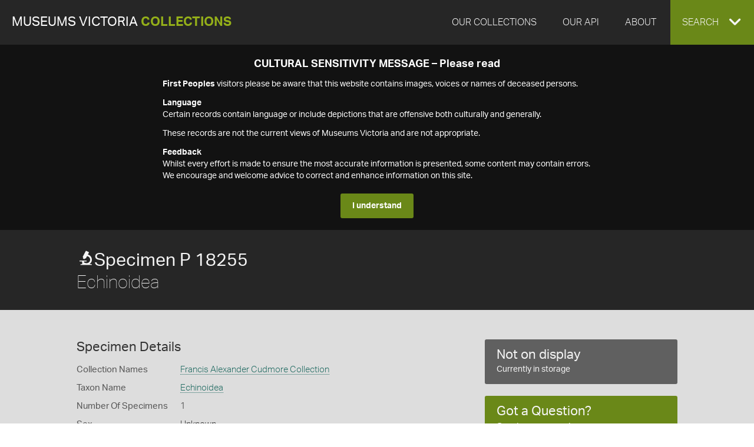

--- FILE ---
content_type: application/javascript
request_url: https://collections.museumsvictoria.com.au/content/static/bundle.ed4f28f83089e480.js
body_size: 40526
content:
!function(){return function e(t,n,i){function r(s,a){if(!n[s]){if(!t[s]){var u="function"==typeof require&&require;if(!a&&u)return u(s,!0);if(o)return o(s,!0);var l=new Error("Cannot find module '"+s+"'");throw l.code="MODULE_NOT_FOUND",l}var c=n[s]={exports:{}};t[s][0].call(c.exports,function(e){return r(t[s][1][e]||e)},c,c.exports,e,t,n,i)}return n[s].exports}for(var o="function"==typeof require&&require,s=0;s<i.length;s++)r(i[s]);return r}}()({1:[function(e,t,n){var i=e("jquery"),r=e("js-cookie"),o=e("./media"),s=e("./search"),a=e("./map"),u=e("./survey"),l={init:function(){o.init(),s.init(),a.init(),u.init(),this.cacheElements(),this.bindEvents(),this.culturalMessageCheck()},cacheElements:function(){this.$culturalMessage=i("#cultural-message"),this.$culturalMessageButton=i("button",this.$culturalMessage)},bindEvents:function(){i(".social-tools a").on("click",this.openWindow.bind(this)),this.$culturalMessageButton.on("click",this.disableCulturalMessage.bind(this))},openWindow:function(e){var t=e.currentTarget;if(t&&t.href){var n=Math.round(screen.width/2-275),i=0;screen.height>450&&(i=Math.round(screen.height/2-225)),window.open(t.href,"share","scrollbars=yes,resizable=yes,toolbar=no,location=yes,width=550,height=450,left="+n+",top="+i),e.returnValue=!1,e.preventDefault&&e.preventDefault()}},culturalMessageCheck:function(){var e=r.get("culturalMessage");void 0===e?(r.set("culturalMessage","false",{secure:!0,expires:180,sameSite:"strict"}),this.$culturalMessage.removeClass("disabled")):"true"!==e&&this.$culturalMessage.removeClass("disabled")},disableCulturalMessage:function(){r.set("culturalMessage","true",{secure:!0,expires:180,sameSite:"strict"}),this.$culturalMessage.addClass("disabled")}};i(document).ready(function(){l.init()}),i.whenArray=function(e){return i.when.apply(this,e)},i.storageAvailable=function(e){try{var t=window[e],n="__storage_test__";return t.setItem(n,n),t.removeItem(n),!0}catch(e){return!1}}},{"./map":2,"./media":3,"./search":4,"./survey":5,jquery:9,"js-cookie":10}],2:[function(e,t,n){var i=e("jquery");t.exports={init:function(){this.cacheElements(),this.buildMap()},cacheElements:function(){this.Model=window.latlngModel},buildMap:function(){if(void 0!==this.Model&&0!==this.Model.length){var e=L.map("map").setView(this.Model,9);e.attributionControl.setPrefix(!1),L.tileLayer("https://tile.openstreetmap.org/{z}/{x}/{y}.png",{maxZoom:19,attribution:'&copy; <a href="http://www.openstreetmap.org/copyright">OpenStreetMap</a>'}).addTo(e),L.marker(this.Model).addTo(e)}else i("#map").hide()}}},{jquery:9}],3:[function(e,t,n){var i=e("jquery"),r=e("./video.js"),o=e("verge");e("audioplayer"),t.exports={init:function(){this.Model=window.mediaModel,void 0!==this.Model&&0!=this.Model.length&&(this.cacheElements(),this.bindEvents(),this.reuseCheck())},cacheElements:function(){this.$thumbs=i("#objectthumbs .thumbnail"),this.$activeMedia=i("#objectthumbs .thumbnail img.active"),this.$mediaArea=i("#media"),this.$mediaHolder=i(".media-holder",this.$mediaArea),this.$heroMedia=i(".hero-media",this.$mediaArea),this.$caption=i(".caption-text"),this.$creators=i(".creators"),this.$sources=i(".sources"),this.$sourcesQualifier=i(".sources-qualifier"),this.$credit=i(".credit"),this.$licence=i(".licence"),this.$creditQualifier=i(".credit-qualifier"),this.$rightsStatement=i(".rights-statement"),this.$rightsStatementQualifier=i(".rights-statement-qualifier"),this.$fullscreenButton=i("button.fullscreen"),this.$reuseButton=i("button.reuse"),this.defaultMaxHeight=i("img",this.$heroMedia).css("max-height"),this.defaultMaxWidth=this.$mediaHolder.css("max-width"),this.$previous=i(".previous"),this.$next=i(".next"),void 0!==this.Model&&this.Model.length<=1&&this.$next.addClass("inactive"),this.$reuseArea=i("#reuse"),this.$reuseForm=i("form.share",this.$reuseArea),this.$reuseLinks=i(".download .link",this.$reuseArea)},bindEvents:function(){this.Model[0].$type.indexOf("VideoMedia")>0&&r.init(),this.Model[0].$type.indexOf("AudioMedia")>0&&(i("audio").audioPlayer(),this.$heroMedia.addClass("audio-loaded")),this.$thumbs.on("click keydown","img",this.select.bind(this)),this.$fullscreenButton.on("click",this.toggleFullscreen.bind(this)),this.$reuseButton.on("click",this.toggleReuse.bind(this)),this.$previous.on("click keydown",{direction:"previous"},this.moveTo.bind(this)),this.$next.on("click keydown",{direction:"next"},this.moveTo.bind(this)),this.$reuseForm.on("submit",this.submitReuseForm.bind(this)),this.$reuseLinks.on("click",this.downloadMedia.bind(this)),i(document).on("keydown",this.handleKey.bind(this))},reuseCheck:function(){i.storageAvailable("localStorage")&&localStorage.getItem("sharedMediaId"+i("#mediaid",this.$reuseForm).val())&&(i(".input-group",this.$reuseForm).addClass("disabled"),i(".form-response",this.$reuseForm).html("<h4>Thank you for your previous submission!</h4>").removeClass("disabled"))},handleKey:function(e){if(!i("input,textarea").is(":focus")&&!e.ctrlKey&&!e.metaKey)switch(e.which){case 37:this.$previous.triggerHandler("click");break;case 39:this.$next.triggerHandler("click");break;case 70:this.toggleFullscreen();default:return}},select:function(e){13!=e.keyCode&&"click"!=e.type||(this.$activeMedia.removeClass("active"),this.$activeMedia=i(e.target).addClass("active"),this.switchMedia(i(e.target).parent().index()))},toggleFullscreen:function(){if(!this.$fullscreenButton.hasClass("disabled")){var e=Math.max(this.$activeMedia.parent().index(),0),t=this.Model[e],n=i("img",this.$heroMedia),r=i(window).width(),s=o.viewportH(),a=t.Small.Uri;if(i("html, body").scrollTop(n.offset().top),this.$mediaArea.hasClass("expanded"))this.$mediaHolder.css({maxWidth:this.defaultMaxWidth,height:""}),n.css({maxHeight:this.defaultMaxHeight,height:""}),this.$fullscreenButton.attr("aria-pressed","false");else{if(this.$mediaHolder.css({maxWidth:r,height:s}),n.css({maxHeight:s}),!(t.Medium.Height<parseInt(this.defaultMaxHeight,10))){var u=Math.round(r/t.Medium.Width*t.Medium.Height);u>t.Medium.Height&&(u=t.Medium.Height),n.height(u),a=t.Medium.Uri}this.$fullscreenButton.attr("aria-pressed","true")}this.preloadImages(a).done(function(){n.attr("src",a),n.css("height","")}),this.$mediaArea.toggleClass("expanded")}},toggleReuse:function(e){this.$reuseButton.hasClass("disabled")||(i("#reuse").is(":visible")?i("#reuse").hide():(i("#reuse").show(),i("html, body").scrollTop(i("#reuse").offset().top+i("#reuse").outerHeight()-o.viewportH())))},submitReuseForm:function(e){e.preventDefault();for(var t=this.$reuseForm.serializeArray(),n=0;n<t.length;n++)if("usage"==t[n].name&&"not-selected"==t[n].value)return;i.ajax({url:"/mediareuses",method:"POST",data:t}).done(function(){i(".input-group",this.$reuseForm).addClass("disabled"),i(".input-group select",this.$reuseForm).val("not-selected"),i(".input-group textarea",this.$reuseForm).val(""),i(".form-response",this.$reuseForm).html("<h4>Thank you for your submission!</h4>").removeClass("disabled"),i.storageAvailable("localStorage")&&localStorage.setItem("sharedMediaId"+i("#mediaid",this.$reuseForm).val(),!0)}).fail(function(){i(".input-group",this.$reuseForm).addClass("disabled"),i(".form-response",this.$reuseForm).html("<h4>Something went wrong receiving your submission, please try again later.</h4>").removeClass("disabled")})},downloadMedia:function(e){"function"==typeof gtag&&gtag("event","Image",{event_category:"Downloads",event_label:i(e.currentTarget).attr("href")})},moveTo:function(e){if(13==e.keyCode||"click"==e.type){var t=this.$activeMedia.parent().index();"previous"==e.data.direction?t--:"next"==e.data.direction&&t++,t>=0&&t<this.Model.length&&(this.$activeMedia.removeClass("active"),this.$activeMedia=i("img",this.$thumbs.get(t)).addClass("active"),this.switchMedia(t))}},switchMedia:function(e){var t=this;e==this.Model.length-1?(this.$next.addClass("inactive"),this.$next.attr("tabindex",-1)):(this.$next.removeClass("inactive"),this.$next.attr("tabindex",0)),0==e?(this.$previous.addClass("inactive"),this.$previous.attr("tabindex",-1)):(this.$previous.removeClass("inactive"),this.$previous.attr("tabindex",0));var n=this.Model[e];if(this.$heroMedia.removeClass("audio-loaded"),n.$type.indexOf("ImageMedia")>0){var o=i("<img/>",{alt:n.AlternativeText});o.css({maxHeight:i("img",this.$heroMedia).css("max-height")}),!this.$mediaArea.hasClass("expanded")||n.Medium.Height<parseInt(this.defaultMaxHeight,10)?o.attr("src",n.Small.Uri):o.attr("src",n.Medium.Uri),this.$fullscreenButton.removeClass("disabled"),this.$reuseButton.removeClass("disabled"),this.preloadImages(o.attr("src")).done(function(){t.$heroMedia.html(o),o.removeAttr("width"),o.removeAttr("height"),t.switchCaption(n),t.switchReuse(n)})}else if(n.$type.indexOf("VideoMedia")>0){this.$mediaArea.hasClass("expanded")&&this.toggleFullscreen();var s=i("<img/>",{alt:n.Caption,src:n.Small.Uri,class:"video"});this.$fullscreenButton.addClass("disabled"),this.$reuseButton.addClass("disabled"),this.$reuseArea.is(":visible")&&this.toggleReuse(),this.preloadImages(s.attr("src")).done(function(){t.$heroMedia.html(s),s.removeAttr("width"),s.removeAttr("height"),t.switchCaption(n),r.init()})}else if(n.$type.indexOf("AudioMedia")>0){if(this.$mediaArea.hasClass("expanded")){var a=i("img",this.$heroMedia);i("html, body").scrollTop(a.offset().top),this.$mediaHolder.css({maxWidth:this.defaultMaxWidth,height:""}),a.css({maxHeight:this.defaultMaxHeight,height:""}),this.$fullscreenButton.attr("aria-pressed","false"),this.$mediaArea.toggleClass("expanded")}var u=i('<audio preload="metadata" controls><source src="'+n.File.Uri+'" type="audio/mpeg"/><audio/>');this.$fullscreenButton.addClass("disabled"),this.$reuseButton.addClass("disabled"),this.$reuseArea.is(":visible")&&this.toggleReuse(),t.$heroMedia.html(u),this.$heroMedia.addClass("audio-loaded"),t.switchCaption(n),i("audio").audioPlayer()}},switchCaption:function(e){e.Caption?this.$caption.html(e.Caption):this.$caption.empty(),e.Creators.length>0?this.$creators.html(e.Creators.join(", ")):this.$creators.empty(),e.Sources.length>0?(this.$sources.html(e.Sources.join(", ")),this.$sourcesQualifier.html("Source:")):(this.$sources.empty(),this.$sourcesQualifier.empty()),e.Credit?(this.$credit.html(e.Credit),this.$creditQualifier.html("Credit:")):(this.$credit.empty(),this.$creditQualifier.empty()),e.RightsStatement?this.$rightsStatement.html(e.RightsStatement):this.$rightsStatement.empty(),e.Licence.Uri?this.$licence.html('<a class="'+e.Licence.Type.toLowerCase()+'" href="'+e.Licence.Uri+'">'+e.Licence.Name+"</a>"):this.$licence.html(e.Licence.Name)},switchReuse:function(e){var t=i("#documentid",this.$reuseForm).val();if(i(".non-commercial",this.$reuseArea).toggleClass("disabled",!e.Licence.NonCommercialOpen),e.Licence.Open){var n=["Yes",'<span class="icon">','  <span class="icon-tick" aria-hidden="true">','  <span class="icon-label-hidden">Tick</span>'];e.Licence.NonCommercialOpen&&n.push("<br/>","<span>* For non-commercial uses only. If you wish to use this image for a commercial purpose, please contact us.</span>"),n.push("</span>"),i(".permission",this.$reuseArea).html(n.join("\n")),i(".attribution",this.$reuseArea).removeClass("disabled"),e.Creators.length>0||e.Sources.length>0||e.Credit||e.RightsStatement||i(".attribution h4",this.$reuseArea).addClass("disabled");var r=["<h4>Download images</h4>"];e.Small&&r.push('<a class="link" href="/'+t+"/media/"+e.Irn+'/small" rel="nofollow">','  <span class="title">Small</span>','  <span class="sub-title">('+e.Small.Width+" x "+e.Small.Height+", "+e.Small.SizeShortened+")</span>","</a><br/>"),e.Medium&&e.Small.Height<e.Medium.Height&&e.Small.Width<e.Medium.Width&&r.push('<a class="link" href="/'+t+"/media/"+e.Irn+'/medium" rel="nofollow">','  <span class="title">Medium</span>','  <span class="sub-title">('+e.Medium.Width+" x "+e.Medium.Height+", "+e.Medium.SizeShortened+")</span>","</a><br/>"),e.Large&&e.Medium.Height<e.Large.Height&&e.Medium.Width<e.Large.Width&&r.push('<a class="link" href="/'+t+"/media/"+e.Irn+'/large" rel="nofollow">','  <span class="title">Large</span>','  <span class="sub-title">('+e.Large.Width+" x "+e.Large.Height+", "+e.Large.SizeShortened+")</span>","</a><br/>"),i(".download",this.$reuseArea).html(r.join("\n")),i(".share",this.$reuseArea).removeClass("disabled"),i(".input-group",this.$reuseForm).removeClass("disabled"),i(".form-response",this.$reuseForm).addClass("disabled"),i("#mediaid",this.$reuseForm).val(e.Irn),i(".statement",this.$reuseArea).html('Museums Victoria supports and encourages public access to our collection by offering image downloads for reuse.<br/><br/>Images marked as Public Domain have, to the best of Museums Victoria’s knowledge, no copyright or intellectual property rights that would restrict their free download and reuse. Images marked with a Creative Commons (CC) license may be downloaded and reused in accordance with the conditions of the relevant <a href="https://creativecommons.org.au/learn/licences/">CC license</a>. Please acknowledge Museums Victoria and cite the URL for the image so that others can also find it.')}else i(".permission",this.$reuseArea).html('No <span class="icon"><span class="icon-close2" aria-hidden="true"></span><span class="icon-label-hidden">Cross</span></span>'),i(".attribution",this.$reuseArea).addClass("disabled"),i(".attribution h4",this.$reuseArea).removeClass("disabled"),i(".download",this.$reuseArea).html('<a class="request" href="https://museumsvictoria.com.au/ask-us/image-requests/"><span class="title">Request image</span></a>'),i(".share",this.$reuseArea).addClass("disabled"),i(".statement",this.$reuseArea).html("Museums Victoria does not own the copyright in all the material on this website. In some cases copyright belongs to third parties and has been published here under a licence agreement: this does not authorise you to copy that material. You may be required to obtain permission from the copyright owner.<br/><br/>Some unpublished material may require permission for reuse even if it is very old. Orphan works, where the copyright owner is unknown, also require permission for reuse. First Peoples works may have additional legal and cultural issues. You may be required to seek cultural clearances from Aboriginal and Torres Strait Islander communities, families, individuals or organisations before you reproduce Aboriginal and Torres Strait Islander material.");this.reuseCheck()},preloadImages:function(e){var t,n,r,o=i.Deferred(),s=[];i.isArray(e)||(e=[e]),n=e.length;for(var a=0;a<n;a++)r=i.Deferred(),(t=i("<img />")).one("load loadend",r.resolve),s.push(r),t.get(0).src=e[a];return i.whenArray(s).done(o.resolve),o.promise()}}},{"./video.js":6,audioplayer:7,jquery:9,verge:11}],4:[function(e,t,n){(function(n){var i=e("jquery");n.jQuery=e("jquery");var r=e("query-string");t.exports={init:function(){this.cacheElements(),this.bindEvents()},cacheElements:function(){this.$pageInput=i(".pagination input"),this.totalPages=parseInt(i(".pages .total").first().text().replace(/\D/g,"")),this.$searchFilter=i("#search-filter"),this.$searchFilterButton=i("#search-filter .button-filter"),this.$searchMenuButton=i(".button-search"),this.$searchAddButton=i(".search-add"),this.$facets=i(".facetgroup h4"),this.$downloadPageResultsLink=i(".pagination .download .link")},bindEvents:function(){this.$pageInput.on("change",this.gotoPage.bind(this)),this.$searchFilterButton.on("click keydown",this.toggleSearchFilter.bind(this)),this.$searchMenuButton.on("click keydown",this.toggleSearchButton.bind(this)),this.$searchAddButton.on("click keydown",this.addSearchTerm.bind(this)),this.$facets.on("click keydown",this.toggleFacets.bind(this)),this.$downloadPageResultsLink.on("click",this.downloadPageResults.bind(this))},gotoPage:function(e){var t=i(e.target).val().replace(/\D/g,"");if(t){t<=0&&(t=1),t>this.totalPages&&(t=this.totalPages);var n=r.parse(location.search);n.page=t,location.search=r.stringify(n)}},toggleSearchFilter:function(e){13!=e.keyCode&&"click"!=e.type||this.$searchFilter.toggleClass("disabled")},toggleSearchButton:function(e){13!=e.keyCode&&"click"!=e.type||i("#search-bar").hasClass("search")||(i("#search-bar").toggle(),i("#search-button-icon").toggleClass("icon-search-header"),i("#search-button-icon").toggleClass("icon-search-close"))},toggleFacets:function(e){13!=e.keyCode&&"click"!=e.type||i(e.target).parent().parent().toggleClass("collapsed")},addSearchTerm:function(e){if(13==e.keyCode||"click"==e.type){var t=i("#search-bar input").val();if(t){var n=r.parse(location.search);n.hasOwnProperty("query")?Array.isArray(n.query)?n.query.push(t):n.query=[n.query,t]:n.query=t,Array.isArray(n.query)&&(n.query=n.query.filter(Boolean)),location.search=r.stringify(n)}}},downloadPageResults:function(e){"function"==typeof gtag&&gtag("event","Search results",{event_category:"Downloads",event_label:i(e.currentTarget).attr("href")})}}}).call(this,"undefined"!=typeof global?global:"undefined"!=typeof self?self:"undefined"!=typeof window?window:{})},{jquery:9,"query-string":8}],5:[function(e,t,n){var i=e("jquery"),r=e("js-cookie");t.exports={init:function(){this.cacheElements(),this.bindEvents(),this.surveyCheck()},cacheElements:function(){this.$survey=i('<div id="survey"><div class="inner"><h3>Share your thoughts to WIN</h3><button class="close" title="Close"><svg width="28" height="28" viewBox="0 0 28 28"><path fill="none" fill-rule="nonzero" d="M28 2.82L25.18 0 14 11.18 2.82 0 0 2.82 11.18 14 0 25.18 2.82 28 14 16.82 25.18 28 28 25.18 16.82 14z"></path></svg></button><p>We\'d love to hear about your experience with our website. Our survey takes less than 10 minutes and entries go in a draw to win a $100 gift voucher at our online store!</p><div class="link-container"><ul class="no-bullet"><li><a href="https://forms.office.com/Pages/ResponsePage.aspx?id=c7eHETV0x0mw8smxexNODmTOCBBwIMZIphXUOM4CRONUN040NFFaU09JM01WMFM1WjFNVkNLS0JESSQlQCN0PWcu" class="arrow-link" target="_blank"><svg class="arrow-forward" width="16" height="16" viewBox="0 0 16 16"><path fill="none" fill-rule="nonzero" d="M15.695 8L8.95.229 7.547 1.752l4.542 5.105H.334v2.21h11.755l-4.542 5.18 1.403 1.524L15.695 8z"></path></svg>Start survey<svg class="external-link" width="16px" height="16px" viewBox="0 0 16 16"><g stroke="none" stroke-width="1" fill="none" fill-rule="evenodd"><polygon points="0 0 15.8690058 0 15.8690058 15.8690058 0 15.8690058"></polygon><path d="M13.4444444,13.4444444 L2.55555556,13.4444444 L2.55555556,2.55555556 L8,2.55555556 L8,1 L2.55555556,1 C1.69222222,1 1,1.7 1,2.55555556 L1,13.4444444 C1,14.3 1.69222222,15 2.55555556,15 L13.4444444,15 C14.3,15 15,14.3 15,13.4444444 L15,8 L13.4444444,8 L13.4444444,13.4444444 Z M9.55555556,1 L9.55555556,2.55555556 L12.3477778,2.55555556 L4.70222222,10.2011111 L5.79888889,11.2977778 L13.4444444,3.65222222 L13.4444444,6.44444444 L15,6.44444444 L15,1 L9.55555556,1 Z" fill="#FFFFFF"></path></g></svg></a></li></ul></div></div></div>'),this.$closeButton=i(".close",this.$survey),this.$surveyLink=i(".arrow-link",this.$survey)},bindEvents:function(){this.$closeButton.on("click",this.onClick.bind(this,90)),this.$surveyLink.on("click",this.onClick.bind(this,180))},surveyCheck:function(){var e=r.get("surveyViewed");"true"!==e&&(void 0===e&&r.set("surveyViewed","false",{secure:!0,expires:90,sameSite:"strict"}),setTimeout(this.showSurvey.bind(this),5e3))},disableSurvey:function(e){r.set("surveyViewed","true",{secure:!0,expires:e,sameSite:"strict"})},onClick:function(e){!0!==r.get("surveyViewed")&&this.disableSurvey(e),this.closeSurvey()},showSurvey:function(){this.$survey.appendTo("body"),this.$survey.css({bottom:-1*this.$survey.outerHeight(),display:"block"}),this.$survey.animate({bottom:0},500)},closeSurvey:function(){this.$survey.animate({bottom:-1*this.$survey.outerHeight()},500,function(){i(this).css("display","none")})}}},{jquery:9,"js-cookie":10}],6:[function(e,t,n){var i=e("jquery");t.exports={init:function(){this.cacheElements(),this.bindEvents()},cacheElements:function(){var e=Math.max(i("#objectthumbs .thumbnail img.active").parent().index(),0);this.Video=window.mediaModel[e],this.$videoLoaded=i(['<div class="video loaded" style="background-image: url('+this.Video.Small.Uri+");width:"+this.Video.Small.Width+'px;">','<div class="ytp-large-play-button">',"<svg>",'<path fill-rule="evenodd" clip-rule="evenodd" fill="#1F1F1F" class="ytp-large-play-button-svg" d="M84.15,26.4v6.35c0,2.833-0.15,5.967-0.45,9.4c-0.133,1.7-0.267,3.117-0.4,4.25l-0.15,0.95c-0.167,0.767-0.367,1.517-0.6,2.25c-0.667,2.367-1.533,4.083-2.6,5.15c-1.367,1.4-2.967,2.383-4.8,2.95c-0.633,0.2-1.316,0.333-2.05,0.4c-0.767,0.1-1.3,0.167-1.6,0.2c-4.9,0.367-11.283,0.617-19.15,0.75c-2.434,0.034-4.883,0.067-7.35,0.1h-2.95C38.417,59.117,34.5,59.067,30.3,59c-8.433-0.167-14.05-0.383-16.85-0.65c-0.067-0.033-0.667-0.117-1.8-0.25c-0.9-0.133-1.683-0.283-2.35-0.45c-2.066-0.533-3.783-1.5-5.15-2.9c-1.033-1.067-1.9-2.783-2.6-5.15C1.317,48.867,1.133,48.117,1,47.35L0.8,46.4c-0.133-1.133-0.267-2.55-0.4-4.25C0.133,38.717,0,35.583,0,32.75V26.4c0-2.833,0.133-5.95,0.4-9.35l0.4-4.25c0.167-0.966,0.417-2.05,0.75-3.25c0.7-2.333,1.567-4.033,2.6-5.1c1.367-1.434,2.967-2.434,4.8-3c0.633-0.167,1.333-0.3,2.1-0.4c0.4-0.066,0.917-0.133,1.55-0.2c4.9-0.333,11.283-0.567,19.15-0.7C35.65,0.05,39.083,0,42.05,0L45,0.05c2.467,0,4.933,0.034,7.4,0.1c7.833,0.133,14.2,0.367,19.1,0.7c0.3,0.033,0.833,0.1,1.6,0.2c0.733,0.1,1.417,0.233,2.05,0.4c1.833,0.566,3.434,1.566,4.8,3c1.066,1.066,1.933,2.767,2.6,5.1c0.367,1.2,0.617,2.284,0.75,3.25l0.4,4.25C84,20.45,84.15,23.567,84.15,26.4z M33.3,41.4L56,29.6L33.3,17.75V41.4z"></path>','<polygon fill-rule="evenodd" clip-rule="evenodd" fill="#FFFFFF" points="33.3,41.4 33.3,17.75 56,29.6"></polygon>',"</svg>","</div>","</div>"].join("")),i(".hero-media .video").replaceWith(this.$videoLoaded)},bindEvents:function(){this.$videoLoaded.on("click",this.select.bind(this))},select:function(e){void 0!==this.Video&&this.$videoLoaded.replaceWith('<iframe height="'+this.Video.Small.Height+'" width="'+this.Video.Small.Width+'" title="'+this.Video.AlternativeText+'" src="https://www.youtube.com/embed/'+this.Video.VideoId+'?disablekb=0&autoplay=1&rel=0"></iframe>')}}},{jquery:9}],7:[function(e,t,n){(function(t){t.jQuery=e("jquery"),function(e,t,n,i){var r="ontouchstart"in t,o=r?"touchstart":"mousedown",s=r?"touchmove":"mousemove",a=r?"touchcancel":"mouseup",u=function(e){var t=Math.floor(e/3600),n=Math.floor(e%3600/60),i=Math.ceil(e%3600%60);return(0==t?"":t>0&&t.toString().length<2?"0"+t+":":t+":")+(n.toString().length<2?"0"+n:n)+":"+(i.toString().length<2?"0"+i:i)},l=function(e){var t=n.createElement("audio");return!(!t.canPlayType||!t.canPlayType("audio/"+e.split(".").pop().toLowerCase()+";").replace(/no/,""))};e.fn.audioPlayer=function(t){t=e.extend({classPrefix:"audioplayer",strPlay:"Play",strPause:"Pause",strVolume:"Volume"},t);var n={},i={playPause:"playpause",playing:"playing",time:"time",timeCurrent:"time-current",timeDuration:"time-duration",bar:"bar",barLoaded:"bar-loaded",barPlayed:"bar-played",volume:"volume",volumeButton:"volume-button",volumeAdjust:"volume-adjust",noVolume:"novolume",mute:"mute",mini:"mini"};for(var c in i)n[c]=t.classPrefix+"-"+i[c];return this.each(function(){if("audio"!=e(this).prop("tagName").toLowerCase())return!1;var i=e(this),c=i.attr("src"),d=""===(d=i.get(0).getAttribute("autoplay"))||"autoplay"===d,f=""===(f=i.get(0).getAttribute("loop"))||"loop"===f,h=!1;void 0===c?i.find("source").each(function(){if(void 0!==(c=e(this).attr("src"))&&l(c))return h=!0,!1}):l(c)&&(h=!0);var p=e('<div class="'+t.classPrefix+'">'+(h?e("<div>").append(i.eq(0).clone()).html():'<embed src="'+c+'" width="0" height="0" volume="100" autostart="'+d.toString()+'" loop="'+f.toString()+'" />')+'<div class="'+n.playPause+'" title="'+t.strPlay+'"><a href="#">'+t.strPlay+"</a></div></div>"),g=(g=h?p.find("audio"):p.find("embed")).get(0);if(h){p.find("audio").css({width:0,height:0,visibility:"hidden"}),p.append('<div class="'+n.time+" "+n.timeCurrent+'"></div><div class="'+n.bar+'"><div class="'+n.barLoaded+'"></div><div class="'+n.barPlayed+'"></div></div><div class="'+n.time+" "+n.timeDuration+'"></div><div class="'+n.volume+'"><div class="'+n.volumeButton+'" title="'+t.strVolume+'"><a href="#">'+t.strVolume+'</a></div><div class="'+n.volumeAdjust+'"><div><div></div></div></div></div>');var m=p.find("."+n.bar),v=p.find("."+n.barPlayed),y=p.find("."+n.barLoaded),b=p.find("."+n.timeCurrent),x=p.find("."+n.timeDuration),w=p.find("."+n.volumeButton),C=p.find("."+n.volumeAdjust+" > div"),T=0,k=function(e){theRealEvent=r?e.originalEvent.touches[0]:e,g.currentTime=Math.round(g.duration*(theRealEvent.pageX-m.offset().left)/m.width())},S=function(e){theRealEvent=r?e.originalEvent.touches[0]:e,g.volume=Math.abs((theRealEvent.pageY-(C.offset().top+C.height()))/C.height())},A=setInterval(function(){g.length&&(y.width(g.buffered.end(0)/g.duration*100+"%"),g.buffered.end(0)>=g.duration&&clearInterval(A))},100),$=g.volume,E=g.volume=.111;Math.round(1e3*g.volume)/1e3==E?g.volume=$:p.addClass(n.noVolume),x.html("&hellip;"),b.text(u(0)),g.addEventListener("loadeddata",function(){x.text(u(g.duration)),C.find("div").height(100*g.volume+"%"),T=g.volume}),g.addEventListener("timeupdate",function(){b.text(u(g.currentTime)),v.width(g.currentTime/g.duration*100+"%")}),g.addEventListener("volumechange",function(){C.find("div").height(100*g.volume+"%"),g.volume>0&&p.hasClass(n.mute)&&p.removeClass(n.mute),g.volume<=0&&!p.hasClass(n.mute)&&p.addClass(n.mute)}),g.addEventListener("ended",function(){p.removeClass(n.playing)}),m.on(o,function(e){k(e),m.on(s,function(e){k(e)})}).on(a,function(){m.unbind(s)}),w.on("click",function(){return p.hasClass(n.mute)?(p.removeClass(n.mute),g.volume=T):(p.addClass(n.mute),T=g.volume,g.volume=0),!1}),C.on(o,function(e){S(e),C.on(s,function(e){S(e)})}).on(a,function(){C.unbind(s)})}else p.addClass(n.mini);d&&p.addClass(n.playing),p.find("."+n.playPause).on("click",function(){return p.hasClass(n.playing)?(e(this).attr("title",t.strPlay).find("a").html(t.strPlay),p.removeClass(n.playing),h?g.pause():g.Stop()):(e(this).attr("title",t.strPause).find("a").html(t.strPause),p.addClass(n.playing),h?g.play():g.Play()),!1}),i.replaceWith(p)}),this}}(jQuery,window,document)}).call(this,"undefined"!=typeof global?global:"undefined"!=typeof self?self:"undefined"!=typeof window?window:{})},{jquery:9}],8:[function(e,t,n){!function(){"use strict";var e={parse:function(e){return"string"!=typeof e?{}:(e=e.trim().replace(/^(\?|#)/,""))?e.trim().split("&").reduce(function(e,t){var n=t.replace(/\+/g," ").split("="),i=n[0],r=n[1];return i=decodeURIComponent(i.replace(/\+/g,"%20")),r=void 0===r?null:decodeURIComponent(r.replace(/\+/g,"%20")),e.hasOwnProperty(i)?Array.isArray(e[i])?e[i].push(r):e[i]=[e[i],r]:e[i]=r,e},{}):{}},stringify:function(e){return e?Object.keys(e).map(function(t){var n=e[t];return Array.isArray(n)?n.map(function(e){return encodeURIComponent(t).replace(/%20/g,"+")+"="+encodeURIComponent(e).replace(/%20/g,"+")}).join("&"):encodeURIComponent(t).replace(/%20/g,"+")+"="+encodeURIComponent(n).replace(/%20/g,"+")}).join("&"):""}};"function"==typeof define&&define.amd?define(function(){return e}):void 0!==t&&t.exports?t.exports=e:window.queryString=e}()},{}],9:[function(e,t,n){!function(e,n){"use strict";"object"==typeof t&&"object"==typeof t.exports?t.exports=e.document?n(e,!0):function(e){if(!e.document)throw new Error("jQuery requires a window with a document");return n(e)}:n(e)}("undefined"!=typeof window?window:this,function(e,t){"use strict";var n=[],i=Object.getPrototypeOf,r=n.slice,o=n.flat?function(e){return n.flat.call(e)}:function(e){return n.concat.apply([],e)},s=n.push,a=n.indexOf,u={},l=u.toString,c=u.hasOwnProperty,d=c.toString,f=d.call(Object),h={},p=function(e){return"function"==typeof e&&"number"!=typeof e.nodeType&&"function"!=typeof e.item},g=function(e){return null!=e&&e===e.window},m=e.document,v={type:!0,src:!0,nonce:!0,noModule:!0};function y(e,t,n){var i,r,o=(n=n||m).createElement("script");if(o.text=e,t)for(i in v)(r=t[i]||t.getAttribute&&t.getAttribute(i))&&o.setAttribute(i,r);n.head.appendChild(o).parentNode.removeChild(o)}function b(e){return null==e?e+"":"object"==typeof e||"function"==typeof e?u[l.call(e)]||"object":typeof e}var x=function(e,t){return new x.fn.init(e,t)};function w(e){var t=!!e&&"length"in e&&e.length,n=b(e);return!p(e)&&!g(e)&&("array"===n||0===t||"number"==typeof t&&t>0&&t-1 in e)}x.fn=x.prototype={jquery:"3.6.0",constructor:x,length:0,toArray:function(){return r.call(this)},get:function(e){return null==e?r.call(this):e<0?this[e+this.length]:this[e]},pushStack:function(e){var t=x.merge(this.constructor(),e);return t.prevObject=this,t},each:function(e){return x.each(this,e)},map:function(e){return this.pushStack(x.map(this,function(t,n){return e.call(t,n,t)}))},slice:function(){return this.pushStack(r.apply(this,arguments))},first:function(){return this.eq(0)},last:function(){return this.eq(-1)},even:function(){return this.pushStack(x.grep(this,function(e,t){return(t+1)%2}))},odd:function(){return this.pushStack(x.grep(this,function(e,t){return t%2}))},eq:function(e){var t=this.length,n=+e+(e<0?t:0);return this.pushStack(n>=0&&n<t?[this[n]]:[])},end:function(){return this.prevObject||this.constructor()},push:s,sort:n.sort,splice:n.splice},x.extend=x.fn.extend=function(){var e,t,n,i,r,o,s=arguments[0]||{},a=1,u=arguments.length,l=!1;for("boolean"==typeof s&&(l=s,s=arguments[a]||{},a++),"object"==typeof s||p(s)||(s={}),a===u&&(s=this,a--);a<u;a++)if(null!=(e=arguments[a]))for(t in e)i=e[t],"__proto__"!==t&&s!==i&&(l&&i&&(x.isPlainObject(i)||(r=Array.isArray(i)))?(n=s[t],o=r&&!Array.isArray(n)?[]:r||x.isPlainObject(n)?n:{},r=!1,s[t]=x.extend(l,o,i)):void 0!==i&&(s[t]=i));return s},x.extend({expando:"jQuery"+("3.6.0"+Math.random()).replace(/\D/g,""),isReady:!0,error:function(e){throw new Error(e)},noop:function(){},isPlainObject:function(e){var t,n;return!(!e||"[object Object]"!==l.call(e))&&(!(t=i(e))||"function"==typeof(n=c.call(t,"constructor")&&t.constructor)&&d.call(n)===f)},isEmptyObject:function(e){var t;for(t in e)return!1;return!0},globalEval:function(e,t,n){y(e,{nonce:t&&t.nonce},n)},each:function(e,t){var n,i=0;if(w(e))for(n=e.length;i<n&&!1!==t.call(e[i],i,e[i]);i++);else for(i in e)if(!1===t.call(e[i],i,e[i]))break;return e},makeArray:function(e,t){var n=t||[];return null!=e&&(w(Object(e))?x.merge(n,"string"==typeof e?[e]:e):s.call(n,e)),n},inArray:function(e,t,n){return null==t?-1:a.call(t,e,n)},merge:function(e,t){for(var n=+t.length,i=0,r=e.length;i<n;i++)e[r++]=t[i];return e.length=r,e},grep:function(e,t,n){for(var i=[],r=0,o=e.length,s=!n;r<o;r++)!t(e[r],r)!==s&&i.push(e[r]);return i},map:function(e,t,n){var i,r,s=0,a=[];if(w(e))for(i=e.length;s<i;s++)null!=(r=t(e[s],s,n))&&a.push(r);else for(s in e)null!=(r=t(e[s],s,n))&&a.push(r);return o(a)},guid:1,support:h}),"function"==typeof Symbol&&(x.fn[Symbol.iterator]=n[Symbol.iterator]),x.each("Boolean Number String Function Array Date RegExp Object Error Symbol".split(" "),function(e,t){u["[object "+t+"]"]=t.toLowerCase()});var C=function(e){var t,n,i,r,o,s,a,u,l,c,d,f,h,p,g,m,v,y,b,x="sizzle"+1*new Date,w=e.document,C=0,T=0,k=ue(),S=ue(),A=ue(),$=ue(),E=function(e,t){return e===t&&(d=!0),0},j={}.hasOwnProperty,M=[],L=M.pop,D=M.push,N=M.push,q=M.slice,H=function(e,t){for(var n=0,i=e.length;n<i;n++)if(e[n]===t)return n;return-1},P="checked|selected|async|autofocus|autoplay|controls|defer|disabled|hidden|ismap|loop|multiple|open|readonly|required|scoped",O="[\\x20\\t\\r\\n\\f]",I="(?:\\\\[\\da-fA-F]{1,6}"+O+"?|\\\\[^\\r\\n\\f]|[\\w-]|[^\0-\\x7f])+",R="\\["+O+"*("+I+")(?:"+O+"*([*^$|!~]?=)"+O+"*(?:'((?:\\\\.|[^\\\\'])*)'|\"((?:\\\\.|[^\\\\\"])*)\"|("+I+"))|)"+O+"*\\]",F=":("+I+")(?:\\((('((?:\\\\.|[^\\\\'])*)'|\"((?:\\\\.|[^\\\\\"])*)\")|((?:\\\\.|[^\\\\()[\\]]|"+R+")*)|.*)\\)|)",B=new RegExp(O+"+","g"),W=new RegExp("^"+O+"+|((?:^|[^\\\\])(?:\\\\.)*)"+O+"+$","g"),_=new RegExp("^"+O+"*,"+O+"*"),U=new RegExp("^"+O+"*([>+~]|"+O+")"+O+"*"),V=new RegExp(O+"|>"),z=new RegExp(F),X=new RegExp("^"+I+"$"),Q={ID:new RegExp("^#("+I+")"),CLASS:new RegExp("^\\.("+I+")"),TAG:new RegExp("^("+I+"|[*])"),ATTR:new RegExp("^"+R),PSEUDO:new RegExp("^"+F),CHILD:new RegExp("^:(only|first|last|nth|nth-last)-(child|of-type)(?:\\("+O+"*(even|odd|(([+-]|)(\\d*)n|)"+O+"*(?:([+-]|)"+O+"*(\\d+)|))"+O+"*\\)|)","i"),bool:new RegExp("^(?:"+P+")$","i"),needsContext:new RegExp("^"+O+"*[>+~]|:(even|odd|eq|gt|lt|nth|first|last)(?:\\("+O+"*((?:-\\d)?\\d*)"+O+"*\\)|)(?=[^-]|$)","i")},Y=/HTML$/i,J=/^(?:input|select|textarea|button)$/i,G=/^h\d$/i,K=/^[^{]+\{\s*\[native \w/,Z=/^(?:#([\w-]+)|(\w+)|\.([\w-]+))$/,ee=/[+~]/,te=new RegExp("\\\\[\\da-fA-F]{1,6}"+O+"?|\\\\([^\\r\\n\\f])","g"),ne=function(e,t){var n="0x"+e.slice(1)-65536;return t||(n<0?String.fromCharCode(n+65536):String.fromCharCode(n>>10|55296,1023&n|56320))},ie=/([\0-\x1f\x7f]|^-?\d)|^-$|[^\0-\x1f\x7f-\uFFFF\w-]/g,re=function(e,t){return t?"\0"===e?"�":e.slice(0,-1)+"\\"+e.charCodeAt(e.length-1).toString(16)+" ":"\\"+e},oe=function(){f()},se=xe(function(e){return!0===e.disabled&&"fieldset"===e.nodeName.toLowerCase()},{dir:"parentNode",next:"legend"});try{N.apply(M=q.call(w.childNodes),w.childNodes),M[w.childNodes.length].nodeType}catch(e){N={apply:M.length?function(e,t){D.apply(e,q.call(t))}:function(e,t){for(var n=e.length,i=0;e[n++]=t[i++];);e.length=n-1}}}function ae(e,t,i,r){var o,a,l,c,d,p,v,y=t&&t.ownerDocument,w=t?t.nodeType:9;if(i=i||[],"string"!=typeof e||!e||1!==w&&9!==w&&11!==w)return i;if(!r&&(f(t),t=t||h,g)){if(11!==w&&(d=Z.exec(e)))if(o=d[1]){if(9===w){if(!(l=t.getElementById(o)))return i;if(l.id===o)return i.push(l),i}else if(y&&(l=y.getElementById(o))&&b(t,l)&&l.id===o)return i.push(l),i}else{if(d[2])return N.apply(i,t.getElementsByTagName(e)),i;if((o=d[3])&&n.getElementsByClassName&&t.getElementsByClassName)return N.apply(i,t.getElementsByClassName(o)),i}if(n.qsa&&!$[e+" "]&&(!m||!m.test(e))&&(1!==w||"object"!==t.nodeName.toLowerCase())){if(v=e,y=t,1===w&&(V.test(e)||U.test(e))){for((y=ee.test(e)&&ve(t.parentNode)||t)===t&&n.scope||((c=t.getAttribute("id"))?c=c.replace(ie,re):t.setAttribute("id",c=x)),a=(p=s(e)).length;a--;)p[a]=(c?"#"+c:":scope")+" "+be(p[a]);v=p.join(",")}try{return N.apply(i,y.querySelectorAll(v)),i}catch(t){$(e,!0)}finally{c===x&&t.removeAttribute("id")}}}return u(e.replace(W,"$1"),t,i,r)}function ue(){var e=[];return function t(n,r){return e.push(n+" ")>i.cacheLength&&delete t[e.shift()],t[n+" "]=r}}function le(e){return e[x]=!0,e}function ce(e){var t=h.createElement("fieldset");try{return!!e(t)}catch(e){return!1}finally{t.parentNode&&t.parentNode.removeChild(t),t=null}}function de(e,t){for(var n=e.split("|"),r=n.length;r--;)i.attrHandle[n[r]]=t}function fe(e,t){var n=t&&e,i=n&&1===e.nodeType&&1===t.nodeType&&e.sourceIndex-t.sourceIndex;if(i)return i;if(n)for(;n=n.nextSibling;)if(n===t)return-1;return e?1:-1}function he(e){return function(t){return"input"===t.nodeName.toLowerCase()&&t.type===e}}function pe(e){return function(t){var n=t.nodeName.toLowerCase();return("input"===n||"button"===n)&&t.type===e}}function ge(e){return function(t){return"form"in t?t.parentNode&&!1===t.disabled?"label"in t?"label"in t.parentNode?t.parentNode.disabled===e:t.disabled===e:t.isDisabled===e||t.isDisabled!==!e&&se(t)===e:t.disabled===e:"label"in t&&t.disabled===e}}function me(e){return le(function(t){return t=+t,le(function(n,i){for(var r,o=e([],n.length,t),s=o.length;s--;)n[r=o[s]]&&(n[r]=!(i[r]=n[r]))})})}function ve(e){return e&&void 0!==e.getElementsByTagName&&e}for(t in n=ae.support={},o=ae.isXML=function(e){var t=e&&e.namespaceURI,n=e&&(e.ownerDocument||e).documentElement;return!Y.test(t||n&&n.nodeName||"HTML")},f=ae.setDocument=function(e){var t,r,s=e?e.ownerDocument||e:w;return s!=h&&9===s.nodeType&&s.documentElement?(p=(h=s).documentElement,g=!o(h),w!=h&&(r=h.defaultView)&&r.top!==r&&(r.addEventListener?r.addEventListener("unload",oe,!1):r.attachEvent&&r.attachEvent("onunload",oe)),n.scope=ce(function(e){return p.appendChild(e).appendChild(h.createElement("div")),void 0!==e.querySelectorAll&&!e.querySelectorAll(":scope fieldset div").length}),n.attributes=ce(function(e){return e.className="i",!e.getAttribute("className")}),n.getElementsByTagName=ce(function(e){return e.appendChild(h.createComment("")),!e.getElementsByTagName("*").length}),n.getElementsByClassName=K.test(h.getElementsByClassName),n.getById=ce(function(e){return p.appendChild(e).id=x,!h.getElementsByName||!h.getElementsByName(x).length}),n.getById?(i.filter.ID=function(e){var t=e.replace(te,ne);return function(e){return e.getAttribute("id")===t}},i.find.ID=function(e,t){if(void 0!==t.getElementById&&g){var n=t.getElementById(e);return n?[n]:[]}}):(i.filter.ID=function(e){var t=e.replace(te,ne);return function(e){var n=void 0!==e.getAttributeNode&&e.getAttributeNode("id");return n&&n.value===t}},i.find.ID=function(e,t){if(void 0!==t.getElementById&&g){var n,i,r,o=t.getElementById(e);if(o){if((n=o.getAttributeNode("id"))&&n.value===e)return[o];for(r=t.getElementsByName(e),i=0;o=r[i++];)if((n=o.getAttributeNode("id"))&&n.value===e)return[o]}return[]}}),i.find.TAG=n.getElementsByTagName?function(e,t){return void 0!==t.getElementsByTagName?t.getElementsByTagName(e):n.qsa?t.querySelectorAll(e):void 0}:function(e,t){var n,i=[],r=0,o=t.getElementsByTagName(e);if("*"===e){for(;n=o[r++];)1===n.nodeType&&i.push(n);return i}return o},i.find.CLASS=n.getElementsByClassName&&function(e,t){if(void 0!==t.getElementsByClassName&&g)return t.getElementsByClassName(e)},v=[],m=[],(n.qsa=K.test(h.querySelectorAll))&&(ce(function(e){var t;p.appendChild(e).innerHTML="<a id='"+x+"'></a><select id='"+x+"-\r\\' msallowcapture=''><option selected=''></option></select>",e.querySelectorAll("[msallowcapture^='']").length&&m.push("[*^$]="+O+"*(?:''|\"\")"),e.querySelectorAll("[selected]").length||m.push("\\["+O+"*(?:value|"+P+")"),e.querySelectorAll("[id~="+x+"-]").length||m.push("~="),(t=h.createElement("input")).setAttribute("name",""),e.appendChild(t),e.querySelectorAll("[name='']").length||m.push("\\["+O+"*name"+O+"*="+O+"*(?:''|\"\")"),e.querySelectorAll(":checked").length||m.push(":checked"),e.querySelectorAll("a#"+x+"+*").length||m.push(".#.+[+~]"),e.querySelectorAll("\\\f"),m.push("[\\r\\n\\f]")}),ce(function(e){e.innerHTML="<a href='' disabled='disabled'></a><select disabled='disabled'><option/></select>";var t=h.createElement("input");t.setAttribute("type","hidden"),e.appendChild(t).setAttribute("name","D"),e.querySelectorAll("[name=d]").length&&m.push("name"+O+"*[*^$|!~]?="),2!==e.querySelectorAll(":enabled").length&&m.push(":enabled",":disabled"),p.appendChild(e).disabled=!0,2!==e.querySelectorAll(":disabled").length&&m.push(":enabled",":disabled"),e.querySelectorAll("*,:x"),m.push(",.*:")})),(n.matchesSelector=K.test(y=p.matches||p.webkitMatchesSelector||p.mozMatchesSelector||p.oMatchesSelector||p.msMatchesSelector))&&ce(function(e){n.disconnectedMatch=y.call(e,"*"),y.call(e,"[s!='']:x"),v.push("!=",F)}),m=m.length&&new RegExp(m.join("|")),v=v.length&&new RegExp(v.join("|")),t=K.test(p.compareDocumentPosition),b=t||K.test(p.contains)?function(e,t){var n=9===e.nodeType?e.documentElement:e,i=t&&t.parentNode;return e===i||!(!i||1!==i.nodeType||!(n.contains?n.contains(i):e.compareDocumentPosition&&16&e.compareDocumentPosition(i)))}:function(e,t){if(t)for(;t=t.parentNode;)if(t===e)return!0;return!1},E=t?function(e,t){if(e===t)return d=!0,0;var i=!e.compareDocumentPosition-!t.compareDocumentPosition;return i||(1&(i=(e.ownerDocument||e)==(t.ownerDocument||t)?e.compareDocumentPosition(t):1)||!n.sortDetached&&t.compareDocumentPosition(e)===i?e==h||e.ownerDocument==w&&b(w,e)?-1:t==h||t.ownerDocument==w&&b(w,t)?1:c?H(c,e)-H(c,t):0:4&i?-1:1)}:function(e,t){if(e===t)return d=!0,0;var n,i=0,r=e.parentNode,o=t.parentNode,s=[e],a=[t];if(!r||!o)return e==h?-1:t==h?1:r?-1:o?1:c?H(c,e)-H(c,t):0;if(r===o)return fe(e,t);for(n=e;n=n.parentNode;)s.unshift(n);for(n=t;n=n.parentNode;)a.unshift(n);for(;s[i]===a[i];)i++;return i?fe(s[i],a[i]):s[i]==w?-1:a[i]==w?1:0},h):h},ae.matches=function(e,t){return ae(e,null,null,t)},ae.matchesSelector=function(e,t){if(f(e),n.matchesSelector&&g&&!$[t+" "]&&(!v||!v.test(t))&&(!m||!m.test(t)))try{var i=y.call(e,t);if(i||n.disconnectedMatch||e.document&&11!==e.document.nodeType)return i}catch(e){$(t,!0)}return ae(t,h,null,[e]).length>0},ae.contains=function(e,t){return(e.ownerDocument||e)!=h&&f(e),b(e,t)},ae.attr=function(e,t){(e.ownerDocument||e)!=h&&f(e);var r=i.attrHandle[t.toLowerCase()],o=r&&j.call(i.attrHandle,t.toLowerCase())?r(e,t,!g):void 0;return void 0!==o?o:n.attributes||!g?e.getAttribute(t):(o=e.getAttributeNode(t))&&o.specified?o.value:null},ae.escape=function(e){return(e+"").replace(ie,re)},ae.error=function(e){throw new Error("Syntax error, unrecognized expression: "+e)},ae.uniqueSort=function(e){var t,i=[],r=0,o=0;if(d=!n.detectDuplicates,c=!n.sortStable&&e.slice(0),e.sort(E),d){for(;t=e[o++];)t===e[o]&&(r=i.push(o));for(;r--;)e.splice(i[r],1)}return c=null,e},r=ae.getText=function(e){var t,n="",i=0,o=e.nodeType;if(o){if(1===o||9===o||11===o){if("string"==typeof e.textContent)return e.textContent;for(e=e.firstChild;e;e=e.nextSibling)n+=r(e)}else if(3===o||4===o)return e.nodeValue}else for(;t=e[i++];)n+=r(t);return n},(i=ae.selectors={cacheLength:50,createPseudo:le,match:Q,attrHandle:{},find:{},relative:{">":{dir:"parentNode",first:!0}," ":{dir:"parentNode"},"+":{dir:"previousSibling",first:!0},"~":{dir:"previousSibling"}},preFilter:{ATTR:function(e){return e[1]=e[1].replace(te,ne),e[3]=(e[3]||e[4]||e[5]||"").replace(te,ne),"~="===e[2]&&(e[3]=" "+e[3]+" "),e.slice(0,4)},CHILD:function(e){return e[1]=e[1].toLowerCase(),"nth"===e[1].slice(0,3)?(e[3]||ae.error(e[0]),e[4]=+(e[4]?e[5]+(e[6]||1):2*("even"===e[3]||"odd"===e[3])),e[5]=+(e[7]+e[8]||"odd"===e[3])):e[3]&&ae.error(e[0]),e},PSEUDO:function(e){var t,n=!e[6]&&e[2];return Q.CHILD.test(e[0])?null:(e[3]?e[2]=e[4]||e[5]||"":n&&z.test(n)&&(t=s(n,!0))&&(t=n.indexOf(")",n.length-t)-n.length)&&(e[0]=e[0].slice(0,t),e[2]=n.slice(0,t)),e.slice(0,3))}},filter:{TAG:function(e){var t=e.replace(te,ne).toLowerCase();return"*"===e?function(){return!0}:function(e){return e.nodeName&&e.nodeName.toLowerCase()===t}},CLASS:function(e){var t=k[e+" "];return t||(t=new RegExp("(^|"+O+")"+e+"("+O+"|$)"))&&k(e,function(e){return t.test("string"==typeof e.className&&e.className||void 0!==e.getAttribute&&e.getAttribute("class")||"")})},ATTR:function(e,t,n){return function(i){var r=ae.attr(i,e);return null==r?"!="===t:!t||(r+="","="===t?r===n:"!="===t?r!==n:"^="===t?n&&0===r.indexOf(n):"*="===t?n&&r.indexOf(n)>-1:"$="===t?n&&r.slice(-n.length)===n:"~="===t?(" "+r.replace(B," ")+" ").indexOf(n)>-1:"|="===t&&(r===n||r.slice(0,n.length+1)===n+"-"))}},CHILD:function(e,t,n,i,r){var o="nth"!==e.slice(0,3),s="last"!==e.slice(-4),a="of-type"===t;return 1===i&&0===r?function(e){return!!e.parentNode}:function(t,n,u){var l,c,d,f,h,p,g=o!==s?"nextSibling":"previousSibling",m=t.parentNode,v=a&&t.nodeName.toLowerCase(),y=!u&&!a,b=!1;if(m){if(o){for(;g;){for(f=t;f=f[g];)if(a?f.nodeName.toLowerCase()===v:1===f.nodeType)return!1;p=g="only"===e&&!p&&"nextSibling"}return!0}if(p=[s?m.firstChild:m.lastChild],s&&y){for(b=(h=(l=(c=(d=(f=m)[x]||(f[x]={}))[f.uniqueID]||(d[f.uniqueID]={}))[e]||[])[0]===C&&l[1])&&l[2],f=h&&m.childNodes[h];f=++h&&f&&f[g]||(b=h=0)||p.pop();)if(1===f.nodeType&&++b&&f===t){c[e]=[C,h,b];break}}else if(y&&(b=h=(l=(c=(d=(f=t)[x]||(f[x]={}))[f.uniqueID]||(d[f.uniqueID]={}))[e]||[])[0]===C&&l[1]),!1===b)for(;(f=++h&&f&&f[g]||(b=h=0)||p.pop())&&((a?f.nodeName.toLowerCase()!==v:1!==f.nodeType)||!++b||(y&&((c=(d=f[x]||(f[x]={}))[f.uniqueID]||(d[f.uniqueID]={}))[e]=[C,b]),f!==t)););return(b-=r)===i||b%i==0&&b/i>=0}}},PSEUDO:function(e,t){var n,r=i.pseudos[e]||i.setFilters[e.toLowerCase()]||ae.error("unsupported pseudo: "+e);return r[x]?r(t):r.length>1?(n=[e,e,"",t],i.setFilters.hasOwnProperty(e.toLowerCase())?le(function(e,n){for(var i,o=r(e,t),s=o.length;s--;)e[i=H(e,o[s])]=!(n[i]=o[s])}):function(e){return r(e,0,n)}):r}},pseudos:{not:le(function(e){var t=[],n=[],i=a(e.replace(W,"$1"));return i[x]?le(function(e,t,n,r){for(var o,s=i(e,null,r,[]),a=e.length;a--;)(o=s[a])&&(e[a]=!(t[a]=o))}):function(e,r,o){return t[0]=e,i(t,null,o,n),t[0]=null,!n.pop()}}),has:le(function(e){return function(t){return ae(e,t).length>0}}),contains:le(function(e){return e=e.replace(te,ne),function(t){return(t.textContent||r(t)).indexOf(e)>-1}}),lang:le(function(e){return X.test(e||"")||ae.error("unsupported lang: "+e),e=e.replace(te,ne).toLowerCase(),function(t){var n;do{if(n=g?t.lang:t.getAttribute("xml:lang")||t.getAttribute("lang"))return(n=n.toLowerCase())===e||0===n.indexOf(e+"-")}while((t=t.parentNode)&&1===t.nodeType);return!1}}),target:function(t){var n=e.location&&e.location.hash;return n&&n.slice(1)===t.id},root:function(e){return e===p},focus:function(e){return e===h.activeElement&&(!h.hasFocus||h.hasFocus())&&!!(e.type||e.href||~e.tabIndex)},enabled:ge(!1),disabled:ge(!0),checked:function(e){var t=e.nodeName.toLowerCase();return"input"===t&&!!e.checked||"option"===t&&!!e.selected},selected:function(e){return e.parentNode&&e.parentNode.selectedIndex,!0===e.selected},empty:function(e){for(e=e.firstChild;e;e=e.nextSibling)if(e.nodeType<6)return!1;return!0},parent:function(e){return!i.pseudos.empty(e)},header:function(e){return G.test(e.nodeName)},input:function(e){return J.test(e.nodeName)},button:function(e){var t=e.nodeName.toLowerCase();return"input"===t&&"button"===e.type||"button"===t},text:function(e){var t;return"input"===e.nodeName.toLowerCase()&&"text"===e.type&&(null==(t=e.getAttribute("type"))||"text"===t.toLowerCase())},first:me(function(){return[0]}),last:me(function(e,t){return[t-1]}),eq:me(function(e,t,n){return[n<0?n+t:n]}),even:me(function(e,t){for(var n=0;n<t;n+=2)e.push(n);return e}),odd:me(function(e,t){for(var n=1;n<t;n+=2)e.push(n);return e}),lt:me(function(e,t,n){for(var i=n<0?n+t:n>t?t:n;--i>=0;)e.push(i);return e}),gt:me(function(e,t,n){for(var i=n<0?n+t:n;++i<t;)e.push(i);return e})}}).pseudos.nth=i.pseudos.eq,{radio:!0,checkbox:!0,file:!0,password:!0,image:!0})i.pseudos[t]=he(t);for(t in{submit:!0,reset:!0})i.pseudos[t]=pe(t);function ye(){}function be(e){for(var t=0,n=e.length,i="";t<n;t++)i+=e[t].value;return i}function xe(e,t,n){var i=t.dir,r=t.next,o=r||i,s=n&&"parentNode"===o,a=T++;return t.first?function(t,n,r){for(;t=t[i];)if(1===t.nodeType||s)return e(t,n,r);return!1}:function(t,n,u){var l,c,d,f=[C,a];if(u){for(;t=t[i];)if((1===t.nodeType||s)&&e(t,n,u))return!0}else for(;t=t[i];)if(1===t.nodeType||s)if(c=(d=t[x]||(t[x]={}))[t.uniqueID]||(d[t.uniqueID]={}),r&&r===t.nodeName.toLowerCase())t=t[i]||t;else{if((l=c[o])&&l[0]===C&&l[1]===a)return f[2]=l[2];if(c[o]=f,f[2]=e(t,n,u))return!0}return!1}}function we(e){return e.length>1?function(t,n,i){for(var r=e.length;r--;)if(!e[r](t,n,i))return!1;return!0}:e[0]}function Ce(e,t,n,i,r){for(var o,s=[],a=0,u=e.length,l=null!=t;a<u;a++)(o=e[a])&&(n&&!n(o,i,r)||(s.push(o),l&&t.push(a)));return s}function Te(e,t,n,i,r,o){return i&&!i[x]&&(i=Te(i)),r&&!r[x]&&(r=Te(r,o)),le(function(o,s,a,u){var l,c,d,f=[],h=[],p=s.length,g=o||function(e,t,n){for(var i=0,r=t.length;i<r;i++)ae(e,t[i],n);return n}(t||"*",a.nodeType?[a]:a,[]),m=!e||!o&&t?g:Ce(g,f,e,a,u),v=n?r||(o?e:p||i)?[]:s:m;if(n&&n(m,v,a,u),i)for(l=Ce(v,h),i(l,[],a,u),c=l.length;c--;)(d=l[c])&&(v[h[c]]=!(m[h[c]]=d));if(o){if(r||e){if(r){for(l=[],c=v.length;c--;)(d=v[c])&&l.push(m[c]=d);r(null,v=[],l,u)}for(c=v.length;c--;)(d=v[c])&&(l=r?H(o,d):f[c])>-1&&(o[l]=!(s[l]=d))}}else v=Ce(v===s?v.splice(p,v.length):v),r?r(null,s,v,u):N.apply(s,v)})}function ke(e){for(var t,n,r,o=e.length,s=i.relative[e[0].type],a=s||i.relative[" "],u=s?1:0,c=xe(function(e){return e===t},a,!0),d=xe(function(e){return H(t,e)>-1},a,!0),f=[function(e,n,i){var r=!s&&(i||n!==l)||((t=n).nodeType?c(e,n,i):d(e,n,i));return t=null,r}];u<o;u++)if(n=i.relative[e[u].type])f=[xe(we(f),n)];else{if((n=i.filter[e[u].type].apply(null,e[u].matches))[x]){for(r=++u;r<o&&!i.relative[e[r].type];r++);return Te(u>1&&we(f),u>1&&be(e.slice(0,u-1).concat({value:" "===e[u-2].type?"*":""})).replace(W,"$1"),n,u<r&&ke(e.slice(u,r)),r<o&&ke(e=e.slice(r)),r<o&&be(e))}f.push(n)}return we(f)}return ye.prototype=i.filters=i.pseudos,i.setFilters=new ye,s=ae.tokenize=function(e,t){var n,r,o,s,a,u,l,c=S[e+" "];if(c)return t?0:c.slice(0);for(a=e,u=[],l=i.preFilter;a;){for(s in n&&!(r=_.exec(a))||(r&&(a=a.slice(r[0].length)||a),u.push(o=[])),n=!1,(r=U.exec(a))&&(n=r.shift(),o.push({value:n,type:r[0].replace(W," ")}),a=a.slice(n.length)),i.filter)!(r=Q[s].exec(a))||l[s]&&!(r=l[s](r))||(n=r.shift(),o.push({value:n,type:s,matches:r}),a=a.slice(n.length));if(!n)break}return t?a.length:a?ae.error(e):S(e,u).slice(0)},a=ae.compile=function(e,t){var n,r=[],o=[],a=A[e+" "];if(!a){for(t||(t=s(e)),n=t.length;n--;)(a=ke(t[n]))[x]?r.push(a):o.push(a);(a=A(e,function(e,t){var n=t.length>0,r=e.length>0,o=function(o,s,a,u,c){var d,p,m,v=0,y="0",b=o&&[],x=[],w=l,T=o||r&&i.find.TAG("*",c),k=C+=null==w?1:Math.random()||.1,S=T.length;for(c&&(l=s==h||s||c);y!==S&&null!=(d=T[y]);y++){if(r&&d){for(p=0,s||d.ownerDocument==h||(f(d),a=!g);m=e[p++];)if(m(d,s||h,a)){u.push(d);break}c&&(C=k)}n&&((d=!m&&d)&&v--,o&&b.push(d))}if(v+=y,n&&y!==v){for(p=0;m=t[p++];)m(b,x,s,a);if(o){if(v>0)for(;y--;)b[y]||x[y]||(x[y]=L.call(u));x=Ce(x)}N.apply(u,x),c&&!o&&x.length>0&&v+t.length>1&&ae.uniqueSort(u)}return c&&(C=k,l=w),b};return n?le(o):o}(o,r))).selector=e}return a},u=ae.select=function(e,t,n,r){var o,u,l,c,d,f="function"==typeof e&&e,h=!r&&s(e=f.selector||e);if(n=n||[],1===h.length){if((u=h[0]=h[0].slice(0)).length>2&&"ID"===(l=u[0]).type&&9===t.nodeType&&g&&i.relative[u[1].type]){if(!(t=(i.find.ID(l.matches[0].replace(te,ne),t)||[])[0]))return n;f&&(t=t.parentNode),e=e.slice(u.shift().value.length)}for(o=Q.needsContext.test(e)?0:u.length;o--&&(l=u[o],!i.relative[c=l.type]);)if((d=i.find[c])&&(r=d(l.matches[0].replace(te,ne),ee.test(u[0].type)&&ve(t.parentNode)||t))){if(u.splice(o,1),!(e=r.length&&be(u)))return N.apply(n,r),n;break}}return(f||a(e,h))(r,t,!g,n,!t||ee.test(e)&&ve(t.parentNode)||t),n},n.sortStable=x.split("").sort(E).join("")===x,n.detectDuplicates=!!d,f(),n.sortDetached=ce(function(e){return 1&e.compareDocumentPosition(h.createElement("fieldset"))}),ce(function(e){return e.innerHTML="<a href='#'></a>","#"===e.firstChild.getAttribute("href")})||de("type|href|height|width",function(e,t,n){if(!n)return e.getAttribute(t,"type"===t.toLowerCase()?1:2)}),n.attributes&&ce(function(e){return e.innerHTML="<input/>",e.firstChild.setAttribute("value",""),""===e.firstChild.getAttribute("value")})||de("value",function(e,t,n){if(!n&&"input"===e.nodeName.toLowerCase())return e.defaultValue}),ce(function(e){return null==e.getAttribute("disabled")})||de(P,function(e,t,n){var i;if(!n)return!0===e[t]?t.toLowerCase():(i=e.getAttributeNode(t))&&i.specified?i.value:null}),ae}(e);x.find=C,x.expr=C.selectors,x.expr[":"]=x.expr.pseudos,x.uniqueSort=x.unique=C.uniqueSort,x.text=C.getText,x.isXMLDoc=C.isXML,x.contains=C.contains,x.escapeSelector=C.escape;var T=function(e,t,n){for(var i=[],r=void 0!==n;(e=e[t])&&9!==e.nodeType;)if(1===e.nodeType){if(r&&x(e).is(n))break;i.push(e)}return i},k=function(e,t){for(var n=[];e;e=e.nextSibling)1===e.nodeType&&e!==t&&n.push(e);return n},S=x.expr.match.needsContext;function A(e,t){return e.nodeName&&e.nodeName.toLowerCase()===t.toLowerCase()}var $=/^<([a-z][^\/\0>:\x20\t\r\n\f]*)[\x20\t\r\n\f]*\/?>(?:<\/\1>|)$/i;function E(e,t,n){return p(t)?x.grep(e,function(e,i){return!!t.call(e,i,e)!==n}):t.nodeType?x.grep(e,function(e){return e===t!==n}):"string"!=typeof t?x.grep(e,function(e){return a.call(t,e)>-1!==n}):x.filter(t,e,n)}x.filter=function(e,t,n){var i=t[0];return n&&(e=":not("+e+")"),1===t.length&&1===i.nodeType?x.find.matchesSelector(i,e)?[i]:[]:x.find.matches(e,x.grep(t,function(e){return 1===e.nodeType}))},x.fn.extend({find:function(e){var t,n,i=this.length,r=this;if("string"!=typeof e)return this.pushStack(x(e).filter(function(){for(t=0;t<i;t++)if(x.contains(r[t],this))return!0}));for(n=this.pushStack([]),t=0;t<i;t++)x.find(e,r[t],n);return i>1?x.uniqueSort(n):n},filter:function(e){return this.pushStack(E(this,e||[],!1))},not:function(e){return this.pushStack(E(this,e||[],!0))},is:function(e){return!!E(this,"string"==typeof e&&S.test(e)?x(e):e||[],!1).length}});var j,M=/^(?:\s*(<[\w\W]+>)[^>]*|#([\w-]+))$/;(x.fn.init=function(e,t,n){var i,r;if(!e)return this;if(n=n||j,"string"==typeof e){if(!(i="<"===e[0]&&">"===e[e.length-1]&&e.length>=3?[null,e,null]:M.exec(e))||!i[1]&&t)return!t||t.jquery?(t||n).find(e):this.constructor(t).find(e);if(i[1]){if(t=t instanceof x?t[0]:t,x.merge(this,x.parseHTML(i[1],t&&t.nodeType?t.ownerDocument||t:m,!0)),$.test(i[1])&&x.isPlainObject(t))for(i in t)p(this[i])?this[i](t[i]):this.attr(i,t[i]);return this}return(r=m.getElementById(i[2]))&&(this[0]=r,this.length=1),this}return e.nodeType?(this[0]=e,this.length=1,this):p(e)?void 0!==n.ready?n.ready(e):e(x):x.makeArray(e,this)}).prototype=x.fn,j=x(m);var L=/^(?:parents|prev(?:Until|All))/,D={children:!0,contents:!0,next:!0,prev:!0};function N(e,t){for(;(e=e[t])&&1!==e.nodeType;);return e}x.fn.extend({has:function(e){var t=x(e,this),n=t.length;return this.filter(function(){for(var e=0;e<n;e++)if(x.contains(this,t[e]))return!0})},closest:function(e,t){var n,i=0,r=this.length,o=[],s="string"!=typeof e&&x(e);if(!S.test(e))for(;i<r;i++)for(n=this[i];n&&n!==t;n=n.parentNode)if(n.nodeType<11&&(s?s.index(n)>-1:1===n.nodeType&&x.find.matchesSelector(n,e))){o.push(n);break}return this.pushStack(o.length>1?x.uniqueSort(o):o)},index:function(e){return e?"string"==typeof e?a.call(x(e),this[0]):a.call(this,e.jquery?e[0]:e):this[0]&&this[0].parentNode?this.first().prevAll().length:-1},add:function(e,t){return this.pushStack(x.uniqueSort(x.merge(this.get(),x(e,t))))},addBack:function(e){return this.add(null==e?this.prevObject:this.prevObject.filter(e))}}),x.each({parent:function(e){var t=e.parentNode;return t&&11!==t.nodeType?t:null},parents:function(e){return T(e,"parentNode")},parentsUntil:function(e,t,n){return T(e,"parentNode",n)},next:function(e){return N(e,"nextSibling")},prev:function(e){return N(e,"previousSibling")},nextAll:function(e){return T(e,"nextSibling")},prevAll:function(e){return T(e,"previousSibling")},nextUntil:function(e,t,n){return T(e,"nextSibling",n)},prevUntil:function(e,t,n){return T(e,"previousSibling",n)},siblings:function(e){return k((e.parentNode||{}).firstChild,e)},children:function(e){return k(e.firstChild)},contents:function(e){return null!=e.contentDocument&&i(e.contentDocument)?e.contentDocument:(A(e,"template")&&(e=e.content||e),x.merge([],e.childNodes))}},function(e,t){x.fn[e]=function(n,i){var r=x.map(this,t,n);return"Until"!==e.slice(-5)&&(i=n),i&&"string"==typeof i&&(r=x.filter(i,r)),this.length>1&&(D[e]||x.uniqueSort(r),L.test(e)&&r.reverse()),this.pushStack(r)}});var q=/[^\x20\t\r\n\f]+/g;function H(e){return e}function P(e){throw e}function O(e,t,n,i){var r;try{e&&p(r=e.promise)?r.call(e).done(t).fail(n):e&&p(r=e.then)?r.call(e,t,n):t.apply(void 0,[e].slice(i))}catch(e){n.apply(void 0,[e])}}x.Callbacks=function(e){e="string"==typeof e?function(e){var t={};return x.each(e.match(q)||[],function(e,n){t[n]=!0}),t}(e):x.extend({},e);var t,n,i,r,o=[],s=[],a=-1,u=function(){for(r=r||e.once,i=t=!0;s.length;a=-1)for(n=s.shift();++a<o.length;)!1===o[a].apply(n[0],n[1])&&e.stopOnFalse&&(a=o.length,n=!1);e.memory||(n=!1),t=!1,r&&(o=n?[]:"")},l={add:function(){return o&&(n&&!t&&(a=o.length-1,s.push(n)),function t(n){x.each(n,function(n,i){p(i)?e.unique&&l.has(i)||o.push(i):i&&i.length&&"string"!==b(i)&&t(i)})}(arguments),n&&!t&&u()),this},remove:function(){return x.each(arguments,function(e,t){for(var n;(n=x.inArray(t,o,n))>-1;)o.splice(n,1),n<=a&&a--}),this},has:function(e){return e?x.inArray(e,o)>-1:o.length>0},empty:function(){return o&&(o=[]),this},disable:function(){return r=s=[],o=n="",this},disabled:function(){return!o},lock:function(){return r=s=[],n||t||(o=n=""),this},locked:function(){return!!r},fireWith:function(e,n){return r||(n=[e,(n=n||[]).slice?n.slice():n],s.push(n),t||u()),this},fire:function(){return l.fireWith(this,arguments),this},fired:function(){return!!i}};return l},x.extend({Deferred:function(t){var n=[["notify","progress",x.Callbacks("memory"),x.Callbacks("memory"),2],["resolve","done",x.Callbacks("once memory"),x.Callbacks("once memory"),0,"resolved"],["reject","fail",x.Callbacks("once memory"),x.Callbacks("once memory"),1,"rejected"]],i="pending",r={state:function(){return i},always:function(){return o.done(arguments).fail(arguments),this},catch:function(e){return r.then(null,e)},pipe:function(){var e=arguments;return x.Deferred(function(t){x.each(n,function(n,i){var r=p(e[i[4]])&&e[i[4]];o[i[1]](function(){var e=r&&r.apply(this,arguments);e&&p(e.promise)?e.promise().progress(t.notify).done(t.resolve).fail(t.reject):t[i[0]+"With"](this,r?[e]:arguments)})}),e=null}).promise()},then:function(t,i,r){var o=0;function s(t,n,i,r){return function(){var a=this,u=arguments,l=function(){var e,l;if(!(t<o)){if((e=i.apply(a,u))===n.promise())throw new TypeError("Thenable self-resolution");l=e&&("object"==typeof e||"function"==typeof e)&&e.then,p(l)?r?l.call(e,s(o,n,H,r),s(o,n,P,r)):(o++,l.call(e,s(o,n,H,r),s(o,n,P,r),s(o,n,H,n.notifyWith))):(i!==H&&(a=void 0,u=[e]),(r||n.resolveWith)(a,u))}},c=r?l:function(){try{l()}catch(e){x.Deferred.exceptionHook&&x.Deferred.exceptionHook(e,c.stackTrace),t+1>=o&&(i!==P&&(a=void 0,u=[e]),n.rejectWith(a,u))}};t?c():(x.Deferred.getStackHook&&(c.stackTrace=x.Deferred.getStackHook()),e.setTimeout(c))}}return x.Deferred(function(e){n[0][3].add(s(0,e,p(r)?r:H,e.notifyWith)),n[1][3].add(s(0,e,p(t)?t:H)),n[2][3].add(s(0,e,p(i)?i:P))}).promise()},promise:function(e){return null!=e?x.extend(e,r):r}},o={};return x.each(n,function(e,t){var s=t[2],a=t[5];r[t[1]]=s.add,a&&s.add(function(){i=a},n[3-e][2].disable,n[3-e][3].disable,n[0][2].lock,n[0][3].lock),s.add(t[3].fire),o[t[0]]=function(){return o[t[0]+"With"](this===o?void 0:this,arguments),this},o[t[0]+"With"]=s.fireWith}),r.promise(o),t&&t.call(o,o),o},when:function(e){var t=arguments.length,n=t,i=Array(n),o=r.call(arguments),s=x.Deferred(),a=function(e){return function(n){i[e]=this,o[e]=arguments.length>1?r.call(arguments):n,--t||s.resolveWith(i,o)}};if(t<=1&&(O(e,s.done(a(n)).resolve,s.reject,!t),"pending"===s.state()||p(o[n]&&o[n].then)))return s.then();for(;n--;)O(o[n],a(n),s.reject);return s.promise()}});var I=/^(Eval|Internal|Range|Reference|Syntax|Type|URI)Error$/;x.Deferred.exceptionHook=function(t,n){e.console&&e.console.warn&&t&&I.test(t.name)&&e.console.warn("jQuery.Deferred exception: "+t.message,t.stack,n)},x.readyException=function(t){e.setTimeout(function(){throw t})};var R=x.Deferred();function F(){m.removeEventListener("DOMContentLoaded",F),e.removeEventListener("load",F),x.ready()}x.fn.ready=function(e){return R.then(e).catch(function(e){x.readyException(e)}),this},x.extend({isReady:!1,readyWait:1,ready:function(e){(!0===e?--x.readyWait:x.isReady)||(x.isReady=!0,!0!==e&&--x.readyWait>0||R.resolveWith(m,[x]))}}),x.ready.then=R.then,"complete"===m.readyState||"loading"!==m.readyState&&!m.documentElement.doScroll?e.setTimeout(x.ready):(m.addEventListener("DOMContentLoaded",F),e.addEventListener("load",F));var B=function(e,t,n,i,r,o,s){var a=0,u=e.length,l=null==n;if("object"===b(n))for(a in r=!0,n)B(e,t,a,n[a],!0,o,s);else if(void 0!==i&&(r=!0,p(i)||(s=!0),l&&(s?(t.call(e,i),t=null):(l=t,t=function(e,t,n){return l.call(x(e),n)})),t))for(;a<u;a++)t(e[a],n,s?i:i.call(e[a],a,t(e[a],n)));return r?e:l?t.call(e):u?t(e[0],n):o},W=/^-ms-/,_=/-([a-z])/g;function U(e,t){return t.toUpperCase()}function V(e){return e.replace(W,"ms-").replace(_,U)}var z=function(e){return 1===e.nodeType||9===e.nodeType||!+e.nodeType};function X(){this.expando=x.expando+X.uid++}X.uid=1,X.prototype={cache:function(e){var t=e[this.expando];return t||(t={},z(e)&&(e.nodeType?e[this.expando]=t:Object.defineProperty(e,this.expando,{value:t,configurable:!0}))),t},set:function(e,t,n){var i,r=this.cache(e);if("string"==typeof t)r[V(t)]=n;else for(i in t)r[V(i)]=t[i];return r},get:function(e,t){return void 0===t?this.cache(e):e[this.expando]&&e[this.expando][V(t)]},access:function(e,t,n){return void 0===t||t&&"string"==typeof t&&void 0===n?this.get(e,t):(this.set(e,t,n),void 0!==n?n:t)},remove:function(e,t){var n,i=e[this.expando];if(void 0!==i){if(void 0!==t){n=(t=Array.isArray(t)?t.map(V):(t=V(t))in i?[t]:t.match(q)||[]).length;for(;n--;)delete i[t[n]]}(void 0===t||x.isEmptyObject(i))&&(e.nodeType?e[this.expando]=void 0:delete e[this.expando])}},hasData:function(e){var t=e[this.expando];return void 0!==t&&!x.isEmptyObject(t)}};var Q=new X,Y=new X,J=/^(?:\{[\w\W]*\}|\[[\w\W]*\])$/,G=/[A-Z]/g;function K(e,t,n){var i;if(void 0===n&&1===e.nodeType)if(i="data-"+t.replace(G,"-$&").toLowerCase(),"string"==typeof(n=e.getAttribute(i))){try{n=function(e){return"true"===e||"false"!==e&&("null"===e?null:e===+e+""?+e:J.test(e)?JSON.parse(e):e)}(n)}catch(e){}Y.set(e,t,n)}else n=void 0;return n}x.extend({hasData:function(e){return Y.hasData(e)||Q.hasData(e)},data:function(e,t,n){return Y.access(e,t,n)},removeData:function(e,t){Y.remove(e,t)},_data:function(e,t,n){return Q.access(e,t,n)},_removeData:function(e,t){Q.remove(e,t)}}),x.fn.extend({data:function(e,t){var n,i,r,o=this[0],s=o&&o.attributes;if(void 0===e){if(this.length&&(r=Y.get(o),1===o.nodeType&&!Q.get(o,"hasDataAttrs"))){for(n=s.length;n--;)s[n]&&0===(i=s[n].name).indexOf("data-")&&(i=V(i.slice(5)),K(o,i,r[i]));Q.set(o,"hasDataAttrs",!0)}return r}return"object"==typeof e?this.each(function(){Y.set(this,e)}):B(this,function(t){var n;if(o&&void 0===t)return void 0!==(n=Y.get(o,e))?n:void 0!==(n=K(o,e))?n:void 0;this.each(function(){Y.set(this,e,t)})},null,t,arguments.length>1,null,!0)},removeData:function(e){return this.each(function(){Y.remove(this,e)})}}),x.extend({queue:function(e,t,n){var i;if(e)return t=(t||"fx")+"queue",i=Q.get(e,t),n&&(!i||Array.isArray(n)?i=Q.access(e,t,x.makeArray(n)):i.push(n)),i||[]},dequeue:function(e,t){t=t||"fx";var n=x.queue(e,t),i=n.length,r=n.shift(),o=x._queueHooks(e,t);"inprogress"===r&&(r=n.shift(),i--),r&&("fx"===t&&n.unshift("inprogress"),delete o.stop,r.call(e,function(){x.dequeue(e,t)},o)),!i&&o&&o.empty.fire()},_queueHooks:function(e,t){var n=t+"queueHooks";return Q.get(e,n)||Q.access(e,n,{empty:x.Callbacks("once memory").add(function(){Q.remove(e,[t+"queue",n])})})}}),x.fn.extend({queue:function(e,t){var n=2;return"string"!=typeof e&&(t=e,e="fx",n--),arguments.length<n?x.queue(this[0],e):void 0===t?this:this.each(function(){var n=x.queue(this,e,t);x._queueHooks(this,e),"fx"===e&&"inprogress"!==n[0]&&x.dequeue(this,e)})},dequeue:function(e){return this.each(function(){x.dequeue(this,e)})},clearQueue:function(e){return this.queue(e||"fx",[])},promise:function(e,t){var n,i=1,r=x.Deferred(),o=this,s=this.length,a=function(){--i||r.resolveWith(o,[o])};for("string"!=typeof e&&(t=e,e=void 0),e=e||"fx";s--;)(n=Q.get(o[s],e+"queueHooks"))&&n.empty&&(i++,n.empty.add(a));return a(),r.promise(t)}});var Z=/[+-]?(?:\d*\.|)\d+(?:[eE][+-]?\d+|)/.source,ee=new RegExp("^(?:([+-])=|)("+Z+")([a-z%]*)$","i"),te=["Top","Right","Bottom","Left"],ne=m.documentElement,ie=function(e){return x.contains(e.ownerDocument,e)},re={composed:!0};ne.getRootNode&&(ie=function(e){return x.contains(e.ownerDocument,e)||e.getRootNode(re)===e.ownerDocument});var oe=function(e,t){return"none"===(e=t||e).style.display||""===e.style.display&&ie(e)&&"none"===x.css(e,"display")};function se(e,t,n,i){var r,o,s=20,a=i?function(){return i.cur()}:function(){return x.css(e,t,"")},u=a(),l=n&&n[3]||(x.cssNumber[t]?"":"px"),c=e.nodeType&&(x.cssNumber[t]||"px"!==l&&+u)&&ee.exec(x.css(e,t));if(c&&c[3]!==l){for(u/=2,l=l||c[3],c=+u||1;s--;)x.style(e,t,c+l),(1-o)*(1-(o=a()/u||.5))<=0&&(s=0),c/=o;c*=2,x.style(e,t,c+l),n=n||[]}return n&&(c=+c||+u||0,r=n[1]?c+(n[1]+1)*n[2]:+n[2],i&&(i.unit=l,i.start=c,i.end=r)),r}var ae={};function ue(e){var t,n=e.ownerDocument,i=e.nodeName,r=ae[i];return r||(t=n.body.appendChild(n.createElement(i)),r=x.css(t,"display"),t.parentNode.removeChild(t),"none"===r&&(r="block"),ae[i]=r,r)}function le(e,t){for(var n,i,r=[],o=0,s=e.length;o<s;o++)(i=e[o]).style&&(n=i.style.display,t?("none"===n&&(r[o]=Q.get(i,"display")||null,r[o]||(i.style.display="")),""===i.style.display&&oe(i)&&(r[o]=ue(i))):"none"!==n&&(r[o]="none",Q.set(i,"display",n)));for(o=0;o<s;o++)null!=r[o]&&(e[o].style.display=r[o]);return e}x.fn.extend({show:function(){return le(this,!0)},hide:function(){return le(this)},toggle:function(e){return"boolean"==typeof e?e?this.show():this.hide():this.each(function(){oe(this)?x(this).show():x(this).hide()})}});var ce,de,fe=/^(?:checkbox|radio)$/i,he=/<([a-z][^\/\0>\x20\t\r\n\f]*)/i,pe=/^$|^module$|\/(?:java|ecma)script/i;ce=m.createDocumentFragment().appendChild(m.createElement("div")),(de=m.createElement("input")).setAttribute("type","radio"),de.setAttribute("checked","checked"),de.setAttribute("name","t"),ce.appendChild(de),h.checkClone=ce.cloneNode(!0).cloneNode(!0).lastChild.checked,ce.innerHTML="<textarea>x</textarea>",h.noCloneChecked=!!ce.cloneNode(!0).lastChild.defaultValue,ce.innerHTML="<option></option>",h.option=!!ce.lastChild;var ge={thead:[1,"<table>","</table>"],col:[2,"<table><colgroup>","</colgroup></table>"],tr:[2,"<table><tbody>","</tbody></table>"],td:[3,"<table><tbody><tr>","</tr></tbody></table>"],_default:[0,"",""]};function me(e,t){var n;return n=void 0!==e.getElementsByTagName?e.getElementsByTagName(t||"*"):void 0!==e.querySelectorAll?e.querySelectorAll(t||"*"):[],void 0===t||t&&A(e,t)?x.merge([e],n):n}function ve(e,t){for(var n=0,i=e.length;n<i;n++)Q.set(e[n],"globalEval",!t||Q.get(t[n],"globalEval"))}ge.tbody=ge.tfoot=ge.colgroup=ge.caption=ge.thead,ge.th=ge.td,h.option||(ge.optgroup=ge.option=[1,"<select multiple='multiple'>","</select>"]);var ye=/<|&#?\w+;/;function be(e,t,n,i,r){for(var o,s,a,u,l,c,d=t.createDocumentFragment(),f=[],h=0,p=e.length;h<p;h++)if((o=e[h])||0===o)if("object"===b(o))x.merge(f,o.nodeType?[o]:o);else if(ye.test(o)){for(s=s||d.appendChild(t.createElement("div")),a=(he.exec(o)||["",""])[1].toLowerCase(),u=ge[a]||ge._default,s.innerHTML=u[1]+x.htmlPrefilter(o)+u[2],c=u[0];c--;)s=s.lastChild;x.merge(f,s.childNodes),(s=d.firstChild).textContent=""}else f.push(t.createTextNode(o));for(d.textContent="",h=0;o=f[h++];)if(i&&x.inArray(o,i)>-1)r&&r.push(o);else if(l=ie(o),s=me(d.appendChild(o),"script"),l&&ve(s),n)for(c=0;o=s[c++];)pe.test(o.type||"")&&n.push(o);return d}var xe=/^([^.]*)(?:\.(.+)|)/;function we(){return!0}function Ce(){return!1}function Te(e,t){return e===function(){try{return m.activeElement}catch(e){}}()==("focus"===t)}function ke(e,t,n,i,r,o){var s,a;if("object"==typeof t){for(a in"string"!=typeof n&&(i=i||n,n=void 0),t)ke(e,a,n,i,t[a],o);return e}if(null==i&&null==r?(r=n,i=n=void 0):null==r&&("string"==typeof n?(r=i,i=void 0):(r=i,i=n,n=void 0)),!1===r)r=Ce;else if(!r)return e;return 1===o&&(s=r,(r=function(e){return x().off(e),s.apply(this,arguments)}).guid=s.guid||(s.guid=x.guid++)),e.each(function(){x.event.add(this,t,r,i,n)})}function Se(e,t,n){n?(Q.set(e,t,!1),x.event.add(e,t,{namespace:!1,handler:function(e){var i,o,s=Q.get(this,t);if(1&e.isTrigger&&this[t]){if(s.length)(x.event.special[t]||{}).delegateType&&e.stopPropagation();else if(s=r.call(arguments),Q.set(this,t,s),i=n(this,t),this[t](),s!==(o=Q.get(this,t))||i?Q.set(this,t,!1):o={},s!==o)return e.stopImmediatePropagation(),e.preventDefault(),o&&o.value}else s.length&&(Q.set(this,t,{value:x.event.trigger(x.extend(s[0],x.Event.prototype),s.slice(1),this)}),e.stopImmediatePropagation())}})):void 0===Q.get(e,t)&&x.event.add(e,t,we)}x.event={global:{},add:function(e,t,n,i,r){var o,s,a,u,l,c,d,f,h,p,g,m=Q.get(e);if(z(e))for(n.handler&&(n=(o=n).handler,r=o.selector),r&&x.find.matchesSelector(ne,r),n.guid||(n.guid=x.guid++),(u=m.events)||(u=m.events=Object.create(null)),(s=m.handle)||(s=m.handle=function(t){return void 0!==x&&x.event.triggered!==t.type?x.event.dispatch.apply(e,arguments):void 0}),l=(t=(t||"").match(q)||[""]).length;l--;)h=g=(a=xe.exec(t[l])||[])[1],p=(a[2]||"").split(".").sort(),h&&(d=x.event.special[h]||{},h=(r?d.delegateType:d.bindType)||h,d=x.event.special[h]||{},c=x.extend({type:h,origType:g,data:i,handler:n,guid:n.guid,selector:r,needsContext:r&&x.expr.match.needsContext.test(r),namespace:p.join(".")},o),(f=u[h])||((f=u[h]=[]).delegateCount=0,d.setup&&!1!==d.setup.call(e,i,p,s)||e.addEventListener&&e.addEventListener(h,s)),d.add&&(d.add.call(e,c),c.handler.guid||(c.handler.guid=n.guid)),r?f.splice(f.delegateCount++,0,c):f.push(c),x.event.global[h]=!0)},remove:function(e,t,n,i,r){var o,s,a,u,l,c,d,f,h,p,g,m=Q.hasData(e)&&Q.get(e);if(m&&(u=m.events)){for(l=(t=(t||"").match(q)||[""]).length;l--;)if(h=g=(a=xe.exec(t[l])||[])[1],p=(a[2]||"").split(".").sort(),h){for(d=x.event.special[h]||{},f=u[h=(i?d.delegateType:d.bindType)||h]||[],a=a[2]&&new RegExp("(^|\\.)"+p.join("\\.(?:.*\\.|)")+"(\\.|$)"),s=o=f.length;o--;)c=f[o],!r&&g!==c.origType||n&&n.guid!==c.guid||a&&!a.test(c.namespace)||i&&i!==c.selector&&("**"!==i||!c.selector)||(f.splice(o,1),c.selector&&f.delegateCount--,d.remove&&d.remove.call(e,c));s&&!f.length&&(d.teardown&&!1!==d.teardown.call(e,p,m.handle)||x.removeEvent(e,h,m.handle),delete u[h])}else for(h in u)x.event.remove(e,h+t[l],n,i,!0);x.isEmptyObject(u)&&Q.remove(e,"handle events")}},dispatch:function(e){var t,n,i,r,o,s,a=new Array(arguments.length),u=x.event.fix(e),l=(Q.get(this,"events")||Object.create(null))[u.type]||[],c=x.event.special[u.type]||{};for(a[0]=u,t=1;t<arguments.length;t++)a[t]=arguments[t];if(u.delegateTarget=this,!c.preDispatch||!1!==c.preDispatch.call(this,u)){for(s=x.event.handlers.call(this,u,l),t=0;(r=s[t++])&&!u.isPropagationStopped();)for(u.currentTarget=r.elem,n=0;(o=r.handlers[n++])&&!u.isImmediatePropagationStopped();)u.rnamespace&&!1!==o.namespace&&!u.rnamespace.test(o.namespace)||(u.handleObj=o,u.data=o.data,void 0!==(i=((x.event.special[o.origType]||{}).handle||o.handler).apply(r.elem,a))&&!1===(u.result=i)&&(u.preventDefault(),u.stopPropagation()));return c.postDispatch&&c.postDispatch.call(this,u),u.result}},handlers:function(e,t){var n,i,r,o,s,a=[],u=t.delegateCount,l=e.target;if(u&&l.nodeType&&!("click"===e.type&&e.button>=1))for(;l!==this;l=l.parentNode||this)if(1===l.nodeType&&("click"!==e.type||!0!==l.disabled)){for(o=[],s={},n=0;n<u;n++)void 0===s[r=(i=t[n]).selector+" "]&&(s[r]=i.needsContext?x(r,this).index(l)>-1:x.find(r,this,null,[l]).length),s[r]&&o.push(i);o.length&&a.push({elem:l,handlers:o})}return l=this,u<t.length&&a.push({elem:l,handlers:t.slice(u)}),a},addProp:function(e,t){Object.defineProperty(x.Event.prototype,e,{enumerable:!0,configurable:!0,get:p(t)?function(){if(this.originalEvent)return t(this.originalEvent)}:function(){if(this.originalEvent)return this.originalEvent[e]},set:function(t){Object.defineProperty(this,e,{enumerable:!0,configurable:!0,writable:!0,value:t})}})},fix:function(e){return e[x.expando]?e:new x.Event(e)},special:{load:{noBubble:!0},click:{setup:function(e){var t=this||e;return fe.test(t.type)&&t.click&&A(t,"input")&&Se(t,"click",we),!1},trigger:function(e){var t=this||e;return fe.test(t.type)&&t.click&&A(t,"input")&&Se(t,"click"),!0},_default:function(e){var t=e.target;return fe.test(t.type)&&t.click&&A(t,"input")&&Q.get(t,"click")||A(t,"a")}},beforeunload:{postDispatch:function(e){void 0!==e.result&&e.originalEvent&&(e.originalEvent.returnValue=e.result)}}}},x.removeEvent=function(e,t,n){e.removeEventListener&&e.removeEventListener(t,n)},x.Event=function(e,t){if(!(this instanceof x.Event))return new x.Event(e,t);e&&e.type?(this.originalEvent=e,this.type=e.type,this.isDefaultPrevented=e.defaultPrevented||void 0===e.defaultPrevented&&!1===e.returnValue?we:Ce,this.target=e.target&&3===e.target.nodeType?e.target.parentNode:e.target,this.currentTarget=e.currentTarget,this.relatedTarget=e.relatedTarget):this.type=e,t&&x.extend(this,t),this.timeStamp=e&&e.timeStamp||Date.now(),this[x.expando]=!0},x.Event.prototype={constructor:x.Event,isDefaultPrevented:Ce,isPropagationStopped:Ce,isImmediatePropagationStopped:Ce,isSimulated:!1,preventDefault:function(){var e=this.originalEvent;this.isDefaultPrevented=we,e&&!this.isSimulated&&e.preventDefault()},stopPropagation:function(){var e=this.originalEvent;this.isPropagationStopped=we,e&&!this.isSimulated&&e.stopPropagation()},stopImmediatePropagation:function(){var e=this.originalEvent;this.isImmediatePropagationStopped=we,e&&!this.isSimulated&&e.stopImmediatePropagation(),this.stopPropagation()}},x.each({altKey:!0,bubbles:!0,cancelable:!0,changedTouches:!0,ctrlKey:!0,detail:!0,eventPhase:!0,metaKey:!0,pageX:!0,pageY:!0,shiftKey:!0,view:!0,char:!0,code:!0,charCode:!0,key:!0,keyCode:!0,button:!0,buttons:!0,clientX:!0,clientY:!0,offsetX:!0,offsetY:!0,pointerId:!0,pointerType:!0,screenX:!0,screenY:!0,targetTouches:!0,toElement:!0,touches:!0,which:!0},x.event.addProp),x.each({focus:"focusin",blur:"focusout"},function(e,t){x.event.special[e]={setup:function(){return Se(this,e,Te),!1},trigger:function(){return Se(this,e),!0},_default:function(){return!0},delegateType:t}}),x.each({mouseenter:"mouseover",mouseleave:"mouseout",pointerenter:"pointerover",pointerleave:"pointerout"},function(e,t){x.event.special[e]={delegateType:t,bindType:t,handle:function(e){var n,i=e.relatedTarget,r=e.handleObj;return i&&(i===this||x.contains(this,i))||(e.type=r.origType,n=r.handler.apply(this,arguments),e.type=t),n}}}),x.fn.extend({on:function(e,t,n,i){return ke(this,e,t,n,i)},one:function(e,t,n,i){return ke(this,e,t,n,i,1)},off:function(e,t,n){var i,r;if(e&&e.preventDefault&&e.handleObj)return i=e.handleObj,x(e.delegateTarget).off(i.namespace?i.origType+"."+i.namespace:i.origType,i.selector,i.handler),this;if("object"==typeof e){for(r in e)this.off(r,t,e[r]);return this}return!1!==t&&"function"!=typeof t||(n=t,t=void 0),!1===n&&(n=Ce),this.each(function(){x.event.remove(this,e,n,t)})}});var Ae=/<script|<style|<link/i,$e=/checked\s*(?:[^=]|=\s*.checked.)/i,Ee=/^\s*<!(?:\[CDATA\[|--)|(?:\]\]|--)>\s*$/g;function je(e,t){return A(e,"table")&&A(11!==t.nodeType?t:t.firstChild,"tr")&&x(e).children("tbody")[0]||e}function Me(e){return e.type=(null!==e.getAttribute("type"))+"/"+e.type,e}function Le(e){return"true/"===(e.type||"").slice(0,5)?e.type=e.type.slice(5):e.removeAttribute("type"),e}function De(e,t){var n,i,r,o,s,a;if(1===t.nodeType){if(Q.hasData(e)&&(a=Q.get(e).events))for(r in Q.remove(t,"handle events"),a)for(n=0,i=a[r].length;n<i;n++)x.event.add(t,r,a[r][n]);Y.hasData(e)&&(o=Y.access(e),s=x.extend({},o),Y.set(t,s))}}function Ne(e,t,n,i){t=o(t);var r,s,a,u,l,c,d=0,f=e.length,g=f-1,m=t[0],v=p(m);if(v||f>1&&"string"==typeof m&&!h.checkClone&&$e.test(m))return e.each(function(r){var o=e.eq(r);v&&(t[0]=m.call(this,r,o.html())),Ne(o,t,n,i)});if(f&&(s=(r=be(t,e[0].ownerDocument,!1,e,i)).firstChild,1===r.childNodes.length&&(r=s),s||i)){for(u=(a=x.map(me(r,"script"),Me)).length;d<f;d++)l=r,d!==g&&(l=x.clone(l,!0,!0),u&&x.merge(a,me(l,"script"))),n.call(e[d],l,d);if(u)for(c=a[a.length-1].ownerDocument,x.map(a,Le),d=0;d<u;d++)l=a[d],pe.test(l.type||"")&&!Q.access(l,"globalEval")&&x.contains(c,l)&&(l.src&&"module"!==(l.type||"").toLowerCase()?x._evalUrl&&!l.noModule&&x._evalUrl(l.src,{nonce:l.nonce||l.getAttribute("nonce")},c):y(l.textContent.replace(Ee,""),l,c))}return e}function qe(e,t,n){for(var i,r=t?x.filter(t,e):e,o=0;null!=(i=r[o]);o++)n||1!==i.nodeType||x.cleanData(me(i)),i.parentNode&&(n&&ie(i)&&ve(me(i,"script")),i.parentNode.removeChild(i));return e}x.extend({htmlPrefilter:function(e){return e},clone:function(e,t,n){var i,r,o,s,a,u,l,c=e.cloneNode(!0),d=ie(e);if(!(h.noCloneChecked||1!==e.nodeType&&11!==e.nodeType||x.isXMLDoc(e)))for(s=me(c),i=0,r=(o=me(e)).length;i<r;i++)a=o[i],u=s[i],l=void 0,"input"===(l=u.nodeName.toLowerCase())&&fe.test(a.type)?u.checked=a.checked:"input"!==l&&"textarea"!==l||(u.defaultValue=a.defaultValue);if(t)if(n)for(o=o||me(e),s=s||me(c),i=0,r=o.length;i<r;i++)De(o[i],s[i]);else De(e,c);return(s=me(c,"script")).length>0&&ve(s,!d&&me(e,"script")),c},cleanData:function(e){for(var t,n,i,r=x.event.special,o=0;void 0!==(n=e[o]);o++)if(z(n)){if(t=n[Q.expando]){if(t.events)for(i in t.events)r[i]?x.event.remove(n,i):x.removeEvent(n,i,t.handle);n[Q.expando]=void 0}n[Y.expando]&&(n[Y.expando]=void 0)}}}),x.fn.extend({detach:function(e){return qe(this,e,!0)},remove:function(e){return qe(this,e)},text:function(e){return B(this,function(e){return void 0===e?x.text(this):this.empty().each(function(){1!==this.nodeType&&11!==this.nodeType&&9!==this.nodeType||(this.textContent=e)})},null,e,arguments.length)},append:function(){return Ne(this,arguments,function(e){1!==this.nodeType&&11!==this.nodeType&&9!==this.nodeType||je(this,e).appendChild(e)})},prepend:function(){return Ne(this,arguments,function(e){if(1===this.nodeType||11===this.nodeType||9===this.nodeType){var t=je(this,e);t.insertBefore(e,t.firstChild)}})},before:function(){return Ne(this,arguments,function(e){this.parentNode&&this.parentNode.insertBefore(e,this)})},after:function(){return Ne(this,arguments,function(e){this.parentNode&&this.parentNode.insertBefore(e,this.nextSibling)})},empty:function(){for(var e,t=0;null!=(e=this[t]);t++)1===e.nodeType&&(x.cleanData(me(e,!1)),e.textContent="");return this},clone:function(e,t){return e=null!=e&&e,t=null==t?e:t,this.map(function(){return x.clone(this,e,t)})},html:function(e){return B(this,function(e){var t=this[0]||{},n=0,i=this.length;if(void 0===e&&1===t.nodeType)return t.innerHTML;if("string"==typeof e&&!Ae.test(e)&&!ge[(he.exec(e)||["",""])[1].toLowerCase()]){e=x.htmlPrefilter(e);try{for(;n<i;n++)1===(t=this[n]||{}).nodeType&&(x.cleanData(me(t,!1)),t.innerHTML=e);t=0}catch(e){}}t&&this.empty().append(e)},null,e,arguments.length)},replaceWith:function(){var e=[];return Ne(this,arguments,function(t){var n=this.parentNode;x.inArray(this,e)<0&&(x.cleanData(me(this)),n&&n.replaceChild(t,this))},e)}}),x.each({appendTo:"append",prependTo:"prepend",insertBefore:"before",insertAfter:"after",replaceAll:"replaceWith"},function(e,t){x.fn[e]=function(e){for(var n,i=[],r=x(e),o=r.length-1,a=0;a<=o;a++)n=a===o?this:this.clone(!0),x(r[a])[t](n),s.apply(i,n.get());return this.pushStack(i)}});var He=new RegExp("^("+Z+")(?!px)[a-z%]+$","i"),Pe=function(t){var n=t.ownerDocument.defaultView;return n&&n.opener||(n=e),n.getComputedStyle(t)},Oe=function(e,t,n){var i,r,o={};for(r in t)o[r]=e.style[r],e.style[r]=t[r];for(r in i=n.call(e),t)e.style[r]=o[r];return i},Ie=new RegExp(te.join("|"),"i");function Re(e,t,n){var i,r,o,s,a=e.style;return(n=n||Pe(e))&&(""!==(s=n.getPropertyValue(t)||n[t])||ie(e)||(s=x.style(e,t)),!h.pixelBoxStyles()&&He.test(s)&&Ie.test(t)&&(i=a.width,r=a.minWidth,o=a.maxWidth,a.minWidth=a.maxWidth=a.width=s,s=n.width,a.width=i,a.minWidth=r,a.maxWidth=o)),void 0!==s?s+"":s}function Fe(e,t){return{get:function(){if(!e())return(this.get=t).apply(this,arguments);delete this.get}}}!function(){function t(){if(c){l.style.cssText="position:absolute;left:-11111px;width:60px;margin-top:1px;padding:0;border:0",c.style.cssText="position:relative;display:block;box-sizing:border-box;overflow:scroll;margin:auto;border:1px;padding:1px;width:60%;top:1%",ne.appendChild(l).appendChild(c);var t=e.getComputedStyle(c);i="1%"!==t.top,u=12===n(t.marginLeft),c.style.right="60%",s=36===n(t.right),r=36===n(t.width),c.style.position="absolute",o=12===n(c.offsetWidth/3),ne.removeChild(l),c=null}}function n(e){return Math.round(parseFloat(e))}var i,r,o,s,a,u,l=m.createElement("div"),c=m.createElement("div");c.style&&(c.style.backgroundClip="content-box",c.cloneNode(!0).style.backgroundClip="",h.clearCloneStyle="content-box"===c.style.backgroundClip,x.extend(h,{boxSizingReliable:function(){return t(),r},pixelBoxStyles:function(){return t(),s},pixelPosition:function(){return t(),i},reliableMarginLeft:function(){return t(),u},scrollboxSize:function(){return t(),o},reliableTrDimensions:function(){var t,n,i,r;return null==a&&(t=m.createElement("table"),n=m.createElement("tr"),i=m.createElement("div"),t.style.cssText="position:absolute;left:-11111px;border-collapse:separate",n.style.cssText="border:1px solid",n.style.height="1px",i.style.height="9px",i.style.display="block",ne.appendChild(t).appendChild(n).appendChild(i),r=e.getComputedStyle(n),a=parseInt(r.height,10)+parseInt(r.borderTopWidth,10)+parseInt(r.borderBottomWidth,10)===n.offsetHeight,ne.removeChild(t)),a}}))}();var Be=["Webkit","Moz","ms"],We=m.createElement("div").style,_e={};function Ue(e){var t=x.cssProps[e]||_e[e];return t||(e in We?e:_e[e]=function(e){for(var t=e[0].toUpperCase()+e.slice(1),n=Be.length;n--;)if((e=Be[n]+t)in We)return e}(e)||e)}var Ve=/^(none|table(?!-c[ea]).+)/,ze=/^--/,Xe={position:"absolute",visibility:"hidden",display:"block"},Qe={letterSpacing:"0",fontWeight:"400"};function Ye(e,t,n){var i=ee.exec(t);return i?Math.max(0,i[2]-(n||0))+(i[3]||"px"):t}function Je(e,t,n,i,r,o){var s="width"===t?1:0,a=0,u=0;if(n===(i?"border":"content"))return 0;for(;s<4;s+=2)"margin"===n&&(u+=x.css(e,n+te[s],!0,r)),i?("content"===n&&(u-=x.css(e,"padding"+te[s],!0,r)),"margin"!==n&&(u-=x.css(e,"border"+te[s]+"Width",!0,r))):(u+=x.css(e,"padding"+te[s],!0,r),"padding"!==n?u+=x.css(e,"border"+te[s]+"Width",!0,r):a+=x.css(e,"border"+te[s]+"Width",!0,r));return!i&&o>=0&&(u+=Math.max(0,Math.ceil(e["offset"+t[0].toUpperCase()+t.slice(1)]-o-u-a-.5))||0),u}function Ge(e,t,n){var i=Pe(e),r=(!h.boxSizingReliable()||n)&&"border-box"===x.css(e,"boxSizing",!1,i),o=r,s=Re(e,t,i),a="offset"+t[0].toUpperCase()+t.slice(1);if(He.test(s)){if(!n)return s;s="auto"}return(!h.boxSizingReliable()&&r||!h.reliableTrDimensions()&&A(e,"tr")||"auto"===s||!parseFloat(s)&&"inline"===x.css(e,"display",!1,i))&&e.getClientRects().length&&(r="border-box"===x.css(e,"boxSizing",!1,i),(o=a in e)&&(s=e[a])),(s=parseFloat(s)||0)+Je(e,t,n||(r?"border":"content"),o,i,s)+"px"}function Ke(e,t,n,i,r){return new Ke.prototype.init(e,t,n,i,r)}x.extend({cssHooks:{opacity:{get:function(e,t){if(t){var n=Re(e,"opacity");return""===n?"1":n}}}},cssNumber:{animationIterationCount:!0,columnCount:!0,fillOpacity:!0,flexGrow:!0,flexShrink:!0,fontWeight:!0,gridArea:!0,gridColumn:!0,gridColumnEnd:!0,gridColumnStart:!0,gridRow:!0,gridRowEnd:!0,gridRowStart:!0,lineHeight:!0,opacity:!0,order:!0,orphans:!0,widows:!0,zIndex:!0,zoom:!0},cssProps:{},style:function(e,t,n,i){if(e&&3!==e.nodeType&&8!==e.nodeType&&e.style){var r,o,s,a=V(t),u=ze.test(t),l=e.style;if(u||(t=Ue(a)),s=x.cssHooks[t]||x.cssHooks[a],void 0===n)return s&&"get"in s&&void 0!==(r=s.get(e,!1,i))?r:l[t];"string"===(o=typeof n)&&(r=ee.exec(n))&&r[1]&&(n=se(e,t,r),o="number"),null!=n&&n==n&&("number"!==o||u||(n+=r&&r[3]||(x.cssNumber[a]?"":"px")),h.clearCloneStyle||""!==n||0!==t.indexOf("background")||(l[t]="inherit"),s&&"set"in s&&void 0===(n=s.set(e,n,i))||(u?l.setProperty(t,n):l[t]=n))}},css:function(e,t,n,i){var r,o,s,a=V(t);return ze.test(t)||(t=Ue(a)),(s=x.cssHooks[t]||x.cssHooks[a])&&"get"in s&&(r=s.get(e,!0,n)),void 0===r&&(r=Re(e,t,i)),"normal"===r&&t in Qe&&(r=Qe[t]),""===n||n?(o=parseFloat(r),!0===n||isFinite(o)?o||0:r):r}}),x.each(["height","width"],function(e,t){x.cssHooks[t]={get:function(e,n,i){if(n)return!Ve.test(x.css(e,"display"))||e.getClientRects().length&&e.getBoundingClientRect().width?Ge(e,t,i):Oe(e,Xe,function(){return Ge(e,t,i)})},set:function(e,n,i){var r,o=Pe(e),s=!h.scrollboxSize()&&"absolute"===o.position,a=(s||i)&&"border-box"===x.css(e,"boxSizing",!1,o),u=i?Je(e,t,i,a,o):0;return a&&s&&(u-=Math.ceil(e["offset"+t[0].toUpperCase()+t.slice(1)]-parseFloat(o[t])-Je(e,t,"border",!1,o)-.5)),u&&(r=ee.exec(n))&&"px"!==(r[3]||"px")&&(e.style[t]=n,n=x.css(e,t)),Ye(0,n,u)}}}),x.cssHooks.marginLeft=Fe(h.reliableMarginLeft,function(e,t){if(t)return(parseFloat(Re(e,"marginLeft"))||e.getBoundingClientRect().left-Oe(e,{marginLeft:0},function(){return e.getBoundingClientRect().left}))+"px"}),x.each({margin:"",padding:"",border:"Width"},function(e,t){x.cssHooks[e+t]={expand:function(n){for(var i=0,r={},o="string"==typeof n?n.split(" "):[n];i<4;i++)r[e+te[i]+t]=o[i]||o[i-2]||o[0];return r}},"margin"!==e&&(x.cssHooks[e+t].set=Ye)}),x.fn.extend({css:function(e,t){return B(this,function(e,t,n){var i,r,o={},s=0;if(Array.isArray(t)){for(i=Pe(e),r=t.length;s<r;s++)o[t[s]]=x.css(e,t[s],!1,i);return o}return void 0!==n?x.style(e,t,n):x.css(e,t)},e,t,arguments.length>1)}}),x.Tween=Ke,Ke.prototype={constructor:Ke,init:function(e,t,n,i,r,o){this.elem=e,this.prop=n,this.easing=r||x.easing._default,this.options=t,this.start=this.now=this.cur(),this.end=i,this.unit=o||(x.cssNumber[n]?"":"px")},cur:function(){var e=Ke.propHooks[this.prop];return e&&e.get?e.get(this):Ke.propHooks._default.get(this)},run:function(e){var t,n=Ke.propHooks[this.prop];return this.options.duration?this.pos=t=x.easing[this.easing](e,this.options.duration*e,0,1,this.options.duration):this.pos=t=e,this.now=(this.end-this.start)*t+this.start,this.options.step&&this.options.step.call(this.elem,this.now,this),n&&n.set?n.set(this):Ke.propHooks._default.set(this),this}},Ke.prototype.init.prototype=Ke.prototype,Ke.propHooks={_default:{get:function(e){var t;return 1!==e.elem.nodeType||null!=e.elem[e.prop]&&null==e.elem.style[e.prop]?e.elem[e.prop]:(t=x.css(e.elem,e.prop,""))&&"auto"!==t?t:0},set:function(e){x.fx.step[e.prop]?x.fx.step[e.prop](e):1!==e.elem.nodeType||!x.cssHooks[e.prop]&&null==e.elem.style[Ue(e.prop)]?e.elem[e.prop]=e.now:x.style(e.elem,e.prop,e.now+e.unit)}}},Ke.propHooks.scrollTop=Ke.propHooks.scrollLeft={set:function(e){e.elem.nodeType&&e.elem.parentNode&&(e.elem[e.prop]=e.now)}},x.easing={linear:function(e){return e},swing:function(e){return.5-Math.cos(e*Math.PI)/2},_default:"swing"},x.fx=Ke.prototype.init,x.fx.step={};var Ze,et,tt=/^(?:toggle|show|hide)$/,nt=/queueHooks$/;function it(){et&&(!1===m.hidden&&e.requestAnimationFrame?e.requestAnimationFrame(it):e.setTimeout(it,x.fx.interval),x.fx.tick())}function rt(){return e.setTimeout(function(){Ze=void 0}),Ze=Date.now()}function ot(e,t){var n,i=0,r={height:e};for(t=t?1:0;i<4;i+=2-t)r["margin"+(n=te[i])]=r["padding"+n]=e;return t&&(r.opacity=r.width=e),r}function st(e,t,n){for(var i,r=(at.tweeners[t]||[]).concat(at.tweeners["*"]),o=0,s=r.length;o<s;o++)if(i=r[o].call(n,t,e))return i}function at(e,t,n){var i,r,o=0,s=at.prefilters.length,a=x.Deferred().always(function(){delete u.elem}),u=function(){if(r)return!1;for(var t=Ze||rt(),n=Math.max(0,l.startTime+l.duration-t),i=1-(n/l.duration||0),o=0,s=l.tweens.length;o<s;o++)l.tweens[o].run(i);return a.notifyWith(e,[l,i,n]),i<1&&s?n:(s||a.notifyWith(e,[l,1,0]),a.resolveWith(e,[l]),!1)},l=a.promise({elem:e,props:x.extend({},t),opts:x.extend(!0,{specialEasing:{},easing:x.easing._default},n),originalProperties:t,originalOptions:n,startTime:Ze||rt(),duration:n.duration,tweens:[],createTween:function(t,n){var i=x.Tween(e,l.opts,t,n,l.opts.specialEasing[t]||l.opts.easing);return l.tweens.push(i),i},stop:function(t){var n=0,i=t?l.tweens.length:0;if(r)return this;for(r=!0;n<i;n++)l.tweens[n].run(1);return t?(a.notifyWith(e,[l,1,0]),a.resolveWith(e,[l,t])):a.rejectWith(e,[l,t]),this}}),c=l.props;for(!function(e,t){var n,i,r,o,s;for(n in e)if(r=t[i=V(n)],o=e[n],Array.isArray(o)&&(r=o[1],o=e[n]=o[0]),n!==i&&(e[i]=o,delete e[n]),(s=x.cssHooks[i])&&"expand"in s)for(n in o=s.expand(o),delete e[i],o)n in e||(e[n]=o[n],t[n]=r);else t[i]=r}(c,l.opts.specialEasing);o<s;o++)if(i=at.prefilters[o].call(l,e,c,l.opts))return p(i.stop)&&(x._queueHooks(l.elem,l.opts.queue).stop=i.stop.bind(i)),i;return x.map(c,st,l),p(l.opts.start)&&l.opts.start.call(e,l),l.progress(l.opts.progress).done(l.opts.done,l.opts.complete).fail(l.opts.fail).always(l.opts.always),x.fx.timer(x.extend(u,{elem:e,anim:l,queue:l.opts.queue})),l}x.Animation=x.extend(at,{tweeners:{"*":[function(e,t){var n=this.createTween(e,t);return se(n.elem,e,ee.exec(t),n),n}]},tweener:function(e,t){p(e)?(t=e,e=["*"]):e=e.match(q);for(var n,i=0,r=e.length;i<r;i++)n=e[i],at.tweeners[n]=at.tweeners[n]||[],at.tweeners[n].unshift(t)},prefilters:[function(e,t,n){var i,r,o,s,a,u,l,c,d="width"in t||"height"in t,f=this,h={},p=e.style,g=e.nodeType&&oe(e),m=Q.get(e,"fxshow");for(i in n.queue||(null==(s=x._queueHooks(e,"fx")).unqueued&&(s.unqueued=0,a=s.empty.fire,s.empty.fire=function(){s.unqueued||a()}),s.unqueued++,f.always(function(){f.always(function(){s.unqueued--,x.queue(e,"fx").length||s.empty.fire()})})),t)if(r=t[i],tt.test(r)){if(delete t[i],o=o||"toggle"===r,r===(g?"hide":"show")){if("show"!==r||!m||void 0===m[i])continue;g=!0}h[i]=m&&m[i]||x.style(e,i)}if((u=!x.isEmptyObject(t))||!x.isEmptyObject(h))for(i in d&&1===e.nodeType&&(n.overflow=[p.overflow,p.overflowX,p.overflowY],null==(l=m&&m.display)&&(l=Q.get(e,"display")),"none"===(c=x.css(e,"display"))&&(l?c=l:(le([e],!0),l=e.style.display||l,c=x.css(e,"display"),le([e]))),("inline"===c||"inline-block"===c&&null!=l)&&"none"===x.css(e,"float")&&(u||(f.done(function(){p.display=l}),null==l&&(c=p.display,l="none"===c?"":c)),p.display="inline-block")),n.overflow&&(p.overflow="hidden",f.always(function(){p.overflow=n.overflow[0],p.overflowX=n.overflow[1],p.overflowY=n.overflow[2]})),u=!1,h)u||(m?"hidden"in m&&(g=m.hidden):m=Q.access(e,"fxshow",{display:l}),o&&(m.hidden=!g),g&&le([e],!0),f.done(function(){for(i in g||le([e]),Q.remove(e,"fxshow"),h)x.style(e,i,h[i])})),u=st(g?m[i]:0,i,f),i in m||(m[i]=u.start,g&&(u.end=u.start,u.start=0))}],prefilter:function(e,t){t?at.prefilters.unshift(e):at.prefilters.push(e)}}),x.speed=function(e,t,n){var i=e&&"object"==typeof e?x.extend({},e):{complete:n||!n&&t||p(e)&&e,duration:e,easing:n&&t||t&&!p(t)&&t};return x.fx.off?i.duration=0:"number"!=typeof i.duration&&(i.duration in x.fx.speeds?i.duration=x.fx.speeds[i.duration]:i.duration=x.fx.speeds._default),null!=i.queue&&!0!==i.queue||(i.queue="fx"),i.old=i.complete,i.complete=function(){p(i.old)&&i.old.call(this),i.queue&&x.dequeue(this,i.queue)},i},x.fn.extend({fadeTo:function(e,t,n,i){return this.filter(oe).css("opacity",0).show().end().animate({opacity:t},e,n,i)},animate:function(e,t,n,i){var r=x.isEmptyObject(e),o=x.speed(t,n,i),s=function(){var t=at(this,x.extend({},e),o);(r||Q.get(this,"finish"))&&t.stop(!0)};return s.finish=s,r||!1===o.queue?this.each(s):this.queue(o.queue,s)},stop:function(e,t,n){var i=function(e){var t=e.stop;delete e.stop,t(n)};return"string"!=typeof e&&(n=t,t=e,e=void 0),t&&this.queue(e||"fx",[]),this.each(function(){var t=!0,r=null!=e&&e+"queueHooks",o=x.timers,s=Q.get(this);if(r)s[r]&&s[r].stop&&i(s[r]);else for(r in s)s[r]&&s[r].stop&&nt.test(r)&&i(s[r]);for(r=o.length;r--;)o[r].elem!==this||null!=e&&o[r].queue!==e||(o[r].anim.stop(n),t=!1,o.splice(r,1));!t&&n||x.dequeue(this,e)})},finish:function(e){return!1!==e&&(e=e||"fx"),this.each(function(){var t,n=Q.get(this),i=n[e+"queue"],r=n[e+"queueHooks"],o=x.timers,s=i?i.length:0;for(n.finish=!0,x.queue(this,e,[]),r&&r.stop&&r.stop.call(this,!0),t=o.length;t--;)o[t].elem===this&&o[t].queue===e&&(o[t].anim.stop(!0),o.splice(t,1));for(t=0;t<s;t++)i[t]&&i[t].finish&&i[t].finish.call(this);delete n.finish})}}),x.each(["toggle","show","hide"],function(e,t){var n=x.fn[t];x.fn[t]=function(e,i,r){return null==e||"boolean"==typeof e?n.apply(this,arguments):this.animate(ot(t,!0),e,i,r)}}),x.each({slideDown:ot("show"),slideUp:ot("hide"),slideToggle:ot("toggle"),fadeIn:{opacity:"show"},fadeOut:{opacity:"hide"},fadeToggle:{opacity:"toggle"}},function(e,t){x.fn[e]=function(e,n,i){return this.animate(t,e,n,i)}}),x.timers=[],x.fx.tick=function(){var e,t=0,n=x.timers;for(Ze=Date.now();t<n.length;t++)(e=n[t])()||n[t]!==e||n.splice(t--,1);n.length||x.fx.stop(),Ze=void 0},x.fx.timer=function(e){x.timers.push(e),x.fx.start()},x.fx.interval=13,x.fx.start=function(){et||(et=!0,it())},x.fx.stop=function(){et=null},x.fx.speeds={slow:600,fast:200,_default:400},x.fn.delay=function(t,n){return t=x.fx&&x.fx.speeds[t]||t,n=n||"fx",this.queue(n,function(n,i){var r=e.setTimeout(n,t);i.stop=function(){e.clearTimeout(r)}})},function(){var e=m.createElement("input"),t=m.createElement("select").appendChild(m.createElement("option"));e.type="checkbox",h.checkOn=""!==e.value,h.optSelected=t.selected,(e=m.createElement("input")).value="t",e.type="radio",h.radioValue="t"===e.value}();var ut,lt=x.expr.attrHandle;x.fn.extend({attr:function(e,t){return B(this,x.attr,e,t,arguments.length>1)},removeAttr:function(e){return this.each(function(){x.removeAttr(this,e)})}}),x.extend({attr:function(e,t,n){var i,r,o=e.nodeType;if(3!==o&&8!==o&&2!==o)return void 0===e.getAttribute?x.prop(e,t,n):(1===o&&x.isXMLDoc(e)||(r=x.attrHooks[t.toLowerCase()]||(x.expr.match.bool.test(t)?ut:void 0)),void 0!==n?null===n?void x.removeAttr(e,t):r&&"set"in r&&void 0!==(i=r.set(e,n,t))?i:(e.setAttribute(t,n+""),n):r&&"get"in r&&null!==(i=r.get(e,t))?i:null==(i=x.find.attr(e,t))?void 0:i)},attrHooks:{type:{set:function(e,t){if(!h.radioValue&&"radio"===t&&A(e,"input")){var n=e.value;return e.setAttribute("type",t),n&&(e.value=n),t}}}},removeAttr:function(e,t){var n,i=0,r=t&&t.match(q);if(r&&1===e.nodeType)for(;n=r[i++];)e.removeAttribute(n)}}),ut={set:function(e,t,n){return!1===t?x.removeAttr(e,n):e.setAttribute(n,n),n}},x.each(x.expr.match.bool.source.match(/\w+/g),function(e,t){var n=lt[t]||x.find.attr;lt[t]=function(e,t,i){var r,o,s=t.toLowerCase();return i||(o=lt[s],lt[s]=r,r=null!=n(e,t,i)?s:null,lt[s]=o),r}});var ct=/^(?:input|select|textarea|button)$/i,dt=/^(?:a|area)$/i;function ft(e){return(e.match(q)||[]).join(" ")}function ht(e){return e.getAttribute&&e.getAttribute("class")||""}function pt(e){return Array.isArray(e)?e:"string"==typeof e&&e.match(q)||[]}x.fn.extend({prop:function(e,t){return B(this,x.prop,e,t,arguments.length>1)},removeProp:function(e){return this.each(function(){delete this[x.propFix[e]||e]})}}),x.extend({prop:function(e,t,n){var i,r,o=e.nodeType;if(3!==o&&8!==o&&2!==o)return 1===o&&x.isXMLDoc(e)||(t=x.propFix[t]||t,r=x.propHooks[t]),void 0!==n?r&&"set"in r&&void 0!==(i=r.set(e,n,t))?i:e[t]=n:r&&"get"in r&&null!==(i=r.get(e,t))?i:e[t]},propHooks:{tabIndex:{get:function(e){var t=x.find.attr(e,"tabindex");return t?parseInt(t,10):ct.test(e.nodeName)||dt.test(e.nodeName)&&e.href?0:-1}}},propFix:{for:"htmlFor",class:"className"}}),h.optSelected||(x.propHooks.selected={get:function(e){var t=e.parentNode;return t&&t.parentNode&&t.parentNode.selectedIndex,null},set:function(e){var t=e.parentNode;t&&(t.selectedIndex,t.parentNode&&t.parentNode.selectedIndex)}}),x.each(["tabIndex","readOnly","maxLength","cellSpacing","cellPadding","rowSpan","colSpan","useMap","frameBorder","contentEditable"],function(){x.propFix[this.toLowerCase()]=this}),x.fn.extend({addClass:function(e){var t,n,i,r,o,s,a,u=0;if(p(e))return this.each(function(t){x(this).addClass(e.call(this,t,ht(this)))});if((t=pt(e)).length)for(;n=this[u++];)if(r=ht(n),i=1===n.nodeType&&" "+ft(r)+" "){for(s=0;o=t[s++];)i.indexOf(" "+o+" ")<0&&(i+=o+" ");r!==(a=ft(i))&&n.setAttribute("class",a)}return this},removeClass:function(e){var t,n,i,r,o,s,a,u=0;if(p(e))return this.each(function(t){x(this).removeClass(e.call(this,t,ht(this)))});if(!arguments.length)return this.attr("class","");if((t=pt(e)).length)for(;n=this[u++];)if(r=ht(n),i=1===n.nodeType&&" "+ft(r)+" "){for(s=0;o=t[s++];)for(;i.indexOf(" "+o+" ")>-1;)i=i.replace(" "+o+" "," ");r!==(a=ft(i))&&n.setAttribute("class",a)}return this},toggleClass:function(e,t){var n=typeof e,i="string"===n||Array.isArray(e);return"boolean"==typeof t&&i?t?this.addClass(e):this.removeClass(e):p(e)?this.each(function(n){x(this).toggleClass(e.call(this,n,ht(this),t),t)}):this.each(function(){var t,r,o,s;if(i)for(r=0,o=x(this),s=pt(e);t=s[r++];)o.hasClass(t)?o.removeClass(t):o.addClass(t);else void 0!==e&&"boolean"!==n||((t=ht(this))&&Q.set(this,"__className__",t),this.setAttribute&&this.setAttribute("class",t||!1===e?"":Q.get(this,"__className__")||""))})},hasClass:function(e){var t,n,i=0;for(t=" "+e+" ";n=this[i++];)if(1===n.nodeType&&(" "+ft(ht(n))+" ").indexOf(t)>-1)return!0;return!1}});var gt=/\r/g;x.fn.extend({val:function(e){var t,n,i,r=this[0];return arguments.length?(i=p(e),this.each(function(n){var r;1===this.nodeType&&(null==(r=i?e.call(this,n,x(this).val()):e)?r="":"number"==typeof r?r+="":Array.isArray(r)&&(r=x.map(r,function(e){return null==e?"":e+""})),(t=x.valHooks[this.type]||x.valHooks[this.nodeName.toLowerCase()])&&"set"in t&&void 0!==t.set(this,r,"value")||(this.value=r))})):r?(t=x.valHooks[r.type]||x.valHooks[r.nodeName.toLowerCase()])&&"get"in t&&void 0!==(n=t.get(r,"value"))?n:"string"==typeof(n=r.value)?n.replace(gt,""):null==n?"":n:void 0}}),x.extend({valHooks:{option:{get:function(e){var t=x.find.attr(e,"value");return null!=t?t:ft(x.text(e))}},select:{get:function(e){var t,n,i,r=e.options,o=e.selectedIndex,s="select-one"===e.type,a=s?null:[],u=s?o+1:r.length;for(i=o<0?u:s?o:0;i<u;i++)if(((n=r[i]).selected||i===o)&&!n.disabled&&(!n.parentNode.disabled||!A(n.parentNode,"optgroup"))){if(t=x(n).val(),s)return t;a.push(t)}return a},set:function(e,t){for(var n,i,r=e.options,o=x.makeArray(t),s=r.length;s--;)((i=r[s]).selected=x.inArray(x.valHooks.option.get(i),o)>-1)&&(n=!0);return n||(e.selectedIndex=-1),o}}}}),x.each(["radio","checkbox"],function(){x.valHooks[this]={set:function(e,t){if(Array.isArray(t))return e.checked=x.inArray(x(e).val(),t)>-1}},h.checkOn||(x.valHooks[this].get=function(e){return null===e.getAttribute("value")?"on":e.value})}),h.focusin="onfocusin"in e;var mt=/^(?:focusinfocus|focusoutblur)$/,vt=function(e){e.stopPropagation()};x.extend(x.event,{trigger:function(t,n,i,r){var o,s,a,u,l,d,f,h,v=[i||m],y=c.call(t,"type")?t.type:t,b=c.call(t,"namespace")?t.namespace.split("."):[];if(s=h=a=i=i||m,3!==i.nodeType&&8!==i.nodeType&&!mt.test(y+x.event.triggered)&&(y.indexOf(".")>-1&&(b=y.split("."),y=b.shift(),b.sort()),l=y.indexOf(":")<0&&"on"+y,(t=t[x.expando]?t:new x.Event(y,"object"==typeof t&&t)).isTrigger=r?2:3,t.namespace=b.join("."),t.rnamespace=t.namespace?new RegExp("(^|\\.)"+b.join("\\.(?:.*\\.|)")+"(\\.|$)"):null,t.result=void 0,t.target||(t.target=i),n=null==n?[t]:x.makeArray(n,[t]),f=x.event.special[y]||{},r||!f.trigger||!1!==f.trigger.apply(i,n))){if(!r&&!f.noBubble&&!g(i)){for(u=f.delegateType||y,mt.test(u+y)||(s=s.parentNode);s;s=s.parentNode)v.push(s),a=s;a===(i.ownerDocument||m)&&v.push(a.defaultView||a.parentWindow||e)}for(o=0;(s=v[o++])&&!t.isPropagationStopped();)h=s,t.type=o>1?u:f.bindType||y,(d=(Q.get(s,"events")||Object.create(null))[t.type]&&Q.get(s,"handle"))&&d.apply(s,n),(d=l&&s[l])&&d.apply&&z(s)&&(t.result=d.apply(s,n),!1===t.result&&t.preventDefault());return t.type=y,r||t.isDefaultPrevented()||f._default&&!1!==f._default.apply(v.pop(),n)||!z(i)||l&&p(i[y])&&!g(i)&&((a=i[l])&&(i[l]=null),x.event.triggered=y,t.isPropagationStopped()&&h.addEventListener(y,vt),i[y](),t.isPropagationStopped()&&h.removeEventListener(y,vt),x.event.triggered=void 0,a&&(i[l]=a)),t.result}},simulate:function(e,t,n){var i=x.extend(new x.Event,n,{type:e,isSimulated:!0});x.event.trigger(i,null,t)}}),x.fn.extend({trigger:function(e,t){return this.each(function(){x.event.trigger(e,t,this)})},triggerHandler:function(e,t){var n=this[0];if(n)return x.event.trigger(e,t,n,!0)}}),h.focusin||x.each({focus:"focusin",blur:"focusout"},function(e,t){var n=function(e){x.event.simulate(t,e.target,x.event.fix(e))};x.event.special[t]={setup:function(){var i=this.ownerDocument||this.document||this,r=Q.access(i,t);r||i.addEventListener(e,n,!0),Q.access(i,t,(r||0)+1)},teardown:function(){var i=this.ownerDocument||this.document||this,r=Q.access(i,t)-1;r?Q.access(i,t,r):(i.removeEventListener(e,n,!0),Q.remove(i,t))}}});var yt=e.location,bt={guid:Date.now()},xt=/\?/;x.parseXML=function(t){var n,i;if(!t||"string"!=typeof t)return null;try{n=(new e.DOMParser).parseFromString(t,"text/xml")}catch(e){}return i=n&&n.getElementsByTagName("parsererror")[0],n&&!i||x.error("Invalid XML: "+(i?x.map(i.childNodes,function(e){return e.textContent}).join("\n"):t)),n};var wt=/\[\]$/,Ct=/\r?\n/g,Tt=/^(?:submit|button|image|reset|file)$/i,kt=/^(?:input|select|textarea|keygen)/i;function St(e,t,n,i){var r;if(Array.isArray(t))x.each(t,function(t,r){n||wt.test(e)?i(e,r):St(e+"["+("object"==typeof r&&null!=r?t:"")+"]",r,n,i)});else if(n||"object"!==b(t))i(e,t);else for(r in t)St(e+"["+r+"]",t[r],n,i)}x.param=function(e,t){var n,i=[],r=function(e,t){var n=p(t)?t():t;i[i.length]=encodeURIComponent(e)+"="+encodeURIComponent(null==n?"":n)};if(null==e)return"";if(Array.isArray(e)||e.jquery&&!x.isPlainObject(e))x.each(e,function(){r(this.name,this.value)});else for(n in e)St(n,e[n],t,r);return i.join("&")},x.fn.extend({serialize:function(){return x.param(this.serializeArray())},serializeArray:function(){return this.map(function(){var e=x.prop(this,"elements");return e?x.makeArray(e):this}).filter(function(){var e=this.type;return this.name&&!x(this).is(":disabled")&&kt.test(this.nodeName)&&!Tt.test(e)&&(this.checked||!fe.test(e))}).map(function(e,t){var n=x(this).val();return null==n?null:Array.isArray(n)?x.map(n,function(e){return{name:t.name,value:e.replace(Ct,"\r\n")}}):{name:t.name,value:n.replace(Ct,"\r\n")}}).get()}});var At=/%20/g,$t=/#.*$/,Et=/([?&])_=[^&]*/,jt=/^(.*?):[ \t]*([^\r\n]*)$/gm,Mt=/^(?:GET|HEAD)$/,Lt=/^\/\//,Dt={},Nt={},qt="*/".concat("*"),Ht=m.createElement("a");function Pt(e){return function(t,n){"string"!=typeof t&&(n=t,t="*");var i,r=0,o=t.toLowerCase().match(q)||[];if(p(n))for(;i=o[r++];)"+"===i[0]?(i=i.slice(1)||"*",(e[i]=e[i]||[]).unshift(n)):(e[i]=e[i]||[]).push(n)}}function Ot(e,t,n,i){var r={},o=e===Nt;function s(a){var u;return r[a]=!0,x.each(e[a]||[],function(e,a){var l=a(t,n,i);return"string"!=typeof l||o||r[l]?o?!(u=l):void 0:(t.dataTypes.unshift(l),s(l),!1)}),u}return s(t.dataTypes[0])||!r["*"]&&s("*")}function It(e,t){var n,i,r=x.ajaxSettings.flatOptions||{};for(n in t)void 0!==t[n]&&((r[n]?e:i||(i={}))[n]=t[n]);return i&&x.extend(!0,e,i),e}Ht.href=yt.href,x.extend({active:0,lastModified:{},etag:{},ajaxSettings:{url:yt.href,type:"GET",isLocal:/^(?:about|app|app-storage|.+-extension|file|res|widget):$/.test(yt.protocol),global:!0,processData:!0,async:!0,contentType:"application/x-www-form-urlencoded; charset=UTF-8",accepts:{"*":qt,text:"text/plain",html:"text/html",xml:"application/xml, text/xml",json:"application/json, text/javascript"},contents:{xml:/\bxml\b/,html:/\bhtml/,json:/\bjson\b/},responseFields:{xml:"responseXML",text:"responseText",json:"responseJSON"},converters:{"* text":String,"text html":!0,"text json":JSON.parse,"text xml":x.parseXML},flatOptions:{url:!0,context:!0}},ajaxSetup:function(e,t){return t?It(It(e,x.ajaxSettings),t):It(x.ajaxSettings,e)},ajaxPrefilter:Pt(Dt),ajaxTransport:Pt(Nt),ajax:function(t,n){"object"==typeof t&&(n=t,t=void 0),n=n||{};var i,r,o,s,a,u,l,c,d,f,h=x.ajaxSetup({},n),p=h.context||h,g=h.context&&(p.nodeType||p.jquery)?x(p):x.event,v=x.Deferred(),y=x.Callbacks("once memory"),b=h.statusCode||{},w={},C={},T="canceled",k={readyState:0,getResponseHeader:function(e){var t;if(l){if(!s)for(s={};t=jt.exec(o);)s[t[1].toLowerCase()+" "]=(s[t[1].toLowerCase()+" "]||[]).concat(t[2]);t=s[e.toLowerCase()+" "]}return null==t?null:t.join(", ")},getAllResponseHeaders:function(){return l?o:null},setRequestHeader:function(e,t){return null==l&&(e=C[e.toLowerCase()]=C[e.toLowerCase()]||e,w[e]=t),this},overrideMimeType:function(e){return null==l&&(h.mimeType=e),this},statusCode:function(e){var t;if(e)if(l)k.always(e[k.status]);else for(t in e)b[t]=[b[t],e[t]];return this},abort:function(e){var t=e||T;return i&&i.abort(t),S(0,t),this}};if(v.promise(k),h.url=((t||h.url||yt.href)+"").replace(Lt,yt.protocol+"//"),h.type=n.method||n.type||h.method||h.type,h.dataTypes=(h.dataType||"*").toLowerCase().match(q)||[""],null==h.crossDomain){u=m.createElement("a");try{u.href=h.url,u.href=u.href,h.crossDomain=Ht.protocol+"//"+Ht.host!=u.protocol+"//"+u.host}catch(e){h.crossDomain=!0}}if(h.data&&h.processData&&"string"!=typeof h.data&&(h.data=x.param(h.data,h.traditional)),Ot(Dt,h,n,k),l)return k;for(d in(c=x.event&&h.global)&&0==x.active++&&x.event.trigger("ajaxStart"),h.type=h.type.toUpperCase(),h.hasContent=!Mt.test(h.type),r=h.url.replace($t,""),h.hasContent?h.data&&h.processData&&0===(h.contentType||"").indexOf("application/x-www-form-urlencoded")&&(h.data=h.data.replace(At,"+")):(f=h.url.slice(r.length),h.data&&(h.processData||"string"==typeof h.data)&&(r+=(xt.test(r)?"&":"?")+h.data,delete h.data),!1===h.cache&&(r=r.replace(Et,"$1"),f=(xt.test(r)?"&":"?")+"_="+bt.guid+++f),h.url=r+f),h.ifModified&&(x.lastModified[r]&&k.setRequestHeader("If-Modified-Since",x.lastModified[r]),x.etag[r]&&k.setRequestHeader("If-None-Match",x.etag[r])),(h.data&&h.hasContent&&!1!==h.contentType||n.contentType)&&k.setRequestHeader("Content-Type",h.contentType),k.setRequestHeader("Accept",h.dataTypes[0]&&h.accepts[h.dataTypes[0]]?h.accepts[h.dataTypes[0]]+("*"!==h.dataTypes[0]?", "+qt+"; q=0.01":""):h.accepts["*"]),h.headers)k.setRequestHeader(d,h.headers[d]);if(h.beforeSend&&(!1===h.beforeSend.call(p,k,h)||l))return k.abort();if(T="abort",y.add(h.complete),k.done(h.success),k.fail(h.error),i=Ot(Nt,h,n,k)){if(k.readyState=1,c&&g.trigger("ajaxSend",[k,h]),l)return k;h.async&&h.timeout>0&&(a=e.setTimeout(function(){k.abort("timeout")},h.timeout));try{l=!1,i.send(w,S)}catch(e){if(l)throw e;S(-1,e)}}else S(-1,"No Transport");function S(t,n,s,u){var d,f,m,w,C,T=n;l||(l=!0,a&&e.clearTimeout(a),i=void 0,o=u||"",k.readyState=t>0?4:0,d=t>=200&&t<300||304===t,s&&(w=function(e,t,n){for(var i,r,o,s,a=e.contents,u=e.dataTypes;"*"===u[0];)u.shift(),void 0===i&&(i=e.mimeType||t.getResponseHeader("Content-Type"));if(i)for(r in a)if(a[r]&&a[r].test(i)){u.unshift(r);break}if(u[0]in n)o=u[0];else{for(r in n){if(!u[0]||e.converters[r+" "+u[0]]){o=r;break}s||(s=r)}o=o||s}if(o)return o!==u[0]&&u.unshift(o),n[o]}(h,k,s)),!d&&x.inArray("script",h.dataTypes)>-1&&x.inArray("json",h.dataTypes)<0&&(h.converters["text script"]=function(){}),w=function(e,t,n,i){var r,o,s,a,u,l={},c=e.dataTypes.slice();if(c[1])for(s in e.converters)l[s.toLowerCase()]=e.converters[s];for(o=c.shift();o;)if(e.responseFields[o]&&(n[e.responseFields[o]]=t),!u&&i&&e.dataFilter&&(t=e.dataFilter(t,e.dataType)),u=o,o=c.shift())if("*"===o)o=u;else if("*"!==u&&u!==o){if(!(s=l[u+" "+o]||l["* "+o]))for(r in l)if((a=r.split(" "))[1]===o&&(s=l[u+" "+a[0]]||l["* "+a[0]])){!0===s?s=l[r]:!0!==l[r]&&(o=a[0],c.unshift(a[1]));break}if(!0!==s)if(s&&e.throws)t=s(t);else try{t=s(t)}catch(e){return{state:"parsererror",error:s?e:"No conversion from "+u+" to "+o}}}return{state:"success",data:t}}(h,w,k,d),d?(h.ifModified&&((C=k.getResponseHeader("Last-Modified"))&&(x.lastModified[r]=C),(C=k.getResponseHeader("etag"))&&(x.etag[r]=C)),204===t||"HEAD"===h.type?T="nocontent":304===t?T="notmodified":(T=w.state,f=w.data,d=!(m=w.error))):(m=T,!t&&T||(T="error",t<0&&(t=0))),k.status=t,k.statusText=(n||T)+"",d?v.resolveWith(p,[f,T,k]):v.rejectWith(p,[k,T,m]),k.statusCode(b),b=void 0,c&&g.trigger(d?"ajaxSuccess":"ajaxError",[k,h,d?f:m]),y.fireWith(p,[k,T]),c&&(g.trigger("ajaxComplete",[k,h]),--x.active||x.event.trigger("ajaxStop")))}return k},getJSON:function(e,t,n){return x.get(e,t,n,"json")},getScript:function(e,t){return x.get(e,void 0,t,"script")}}),x.each(["get","post"],function(e,t){x[t]=function(e,n,i,r){return p(n)&&(r=r||i,i=n,n=void 0),x.ajax(x.extend({url:e,type:t,dataType:r,data:n,success:i},x.isPlainObject(e)&&e))}}),x.ajaxPrefilter(function(e){var t;for(t in e.headers)"content-type"===t.toLowerCase()&&(e.contentType=e.headers[t]||"")}),x._evalUrl=function(e,t,n){return x.ajax({url:e,type:"GET",dataType:"script",cache:!0,async:!1,global:!1,converters:{"text script":function(){}},dataFilter:function(e){x.globalEval(e,t,n)}})},x.fn.extend({wrapAll:function(e){var t;return this[0]&&(p(e)&&(e=e.call(this[0])),t=x(e,this[0].ownerDocument).eq(0).clone(!0),this[0].parentNode&&t.insertBefore(this[0]),t.map(function(){for(var e=this;e.firstElementChild;)e=e.firstElementChild;return e}).append(this)),this},wrapInner:function(e){return p(e)?this.each(function(t){x(this).wrapInner(e.call(this,t))}):this.each(function(){var t=x(this),n=t.contents();n.length?n.wrapAll(e):t.append(e)})},wrap:function(e){var t=p(e);return this.each(function(n){x(this).wrapAll(t?e.call(this,n):e)})},unwrap:function(e){return this.parent(e).not("body").each(function(){x(this).replaceWith(this.childNodes)}),this}}),x.expr.pseudos.hidden=function(e){return!x.expr.pseudos.visible(e)},x.expr.pseudos.visible=function(e){return!!(e.offsetWidth||e.offsetHeight||e.getClientRects().length)},x.ajaxSettings.xhr=function(){try{return new e.XMLHttpRequest}catch(e){}};var Rt={0:200,1223:204},Ft=x.ajaxSettings.xhr();h.cors=!!Ft&&"withCredentials"in Ft,h.ajax=Ft=!!Ft,x.ajaxTransport(function(t){var n,i;if(h.cors||Ft&&!t.crossDomain)return{send:function(r,o){var s,a=t.xhr();if(a.open(t.type,t.url,t.async,t.username,t.password),t.xhrFields)for(s in t.xhrFields)a[s]=t.xhrFields[s];for(s in t.mimeType&&a.overrideMimeType&&a.overrideMimeType(t.mimeType),t.crossDomain||r["X-Requested-With"]||(r["X-Requested-With"]="XMLHttpRequest"),r)a.setRequestHeader(s,r[s]);n=function(e){return function(){n&&(n=i=a.onload=a.onerror=a.onabort=a.ontimeout=a.onreadystatechange=null,"abort"===e?a.abort():"error"===e?"number"!=typeof a.status?o(0,"error"):o(a.status,a.statusText):o(Rt[a.status]||a.status,a.statusText,"text"!==(a.responseType||"text")||"string"!=typeof a.responseText?{binary:a.response}:{text:a.responseText},a.getAllResponseHeaders()))}},a.onload=n(),i=a.onerror=a.ontimeout=n("error"),void 0!==a.onabort?a.onabort=i:a.onreadystatechange=function(){4===a.readyState&&e.setTimeout(function(){n&&i()})},n=n("abort");try{a.send(t.hasContent&&t.data||null)}catch(e){if(n)throw e}},abort:function(){n&&n()}}}),x.ajaxPrefilter(function(e){e.crossDomain&&(e.contents.script=!1)}),x.ajaxSetup({accepts:{script:"text/javascript, application/javascript, application/ecmascript, application/x-ecmascript"},contents:{script:/\b(?:java|ecma)script\b/},converters:{"text script":function(e){return x.globalEval(e),e}}}),x.ajaxPrefilter("script",function(e){void 0===e.cache&&(e.cache=!1),e.crossDomain&&(e.type="GET")}),x.ajaxTransport("script",function(e){var t,n;if(e.crossDomain||e.scriptAttrs)return{send:function(i,r){t=x("<script>").attr(e.scriptAttrs||{}).prop({charset:e.scriptCharset,src:e.url}).on("load error",n=function(e){t.remove(),n=null,e&&r("error"===e.type?404:200,e.type)}),m.head.appendChild(t[0])},abort:function(){n&&n()}}});var Bt,Wt=[],_t=/(=)\?(?=&|$)|\?\?/;x.ajaxSetup({jsonp:"callback",jsonpCallback:function(){var e=Wt.pop()||x.expando+"_"+bt.guid++;return this[e]=!0,e}}),x.ajaxPrefilter("json jsonp",function(t,n,i){var r,o,s,a=!1!==t.jsonp&&(_t.test(t.url)?"url":"string"==typeof t.data&&0===(t.contentType||"").indexOf("application/x-www-form-urlencoded")&&_t.test(t.data)&&"data");if(a||"jsonp"===t.dataTypes[0])return r=t.jsonpCallback=p(t.jsonpCallback)?t.jsonpCallback():t.jsonpCallback,a?t[a]=t[a].replace(_t,"$1"+r):!1!==t.jsonp&&(t.url+=(xt.test(t.url)?"&":"?")+t.jsonp+"="+r),t.converters["script json"]=function(){return s||x.error(r+" was not called"),s[0]},t.dataTypes[0]="json",o=e[r],e[r]=function(){s=arguments},i.always(function(){void 0===o?x(e).removeProp(r):e[r]=o,t[r]&&(t.jsonpCallback=n.jsonpCallback,Wt.push(r)),s&&p(o)&&o(s[0]),s=o=void 0}),"script"}),h.createHTMLDocument=((Bt=m.implementation.createHTMLDocument("").body).innerHTML="<form></form><form></form>",2===Bt.childNodes.length),x.parseHTML=function(e,t,n){return"string"!=typeof e?[]:("boolean"==typeof t&&(n=t,t=!1),t||(h.createHTMLDocument?((i=(t=m.implementation.createHTMLDocument("")).createElement("base")).href=m.location.href,t.head.appendChild(i)):t=m),o=!n&&[],(r=$.exec(e))?[t.createElement(r[1])]:(r=be([e],t,o),o&&o.length&&x(o).remove(),x.merge([],r.childNodes)));var i,r,o},x.fn.load=function(e,t,n){var i,r,o,s=this,a=e.indexOf(" ");return a>-1&&(i=ft(e.slice(a)),e=e.slice(0,a)),p(t)?(n=t,t=void 0):t&&"object"==typeof t&&(r="POST"),s.length>0&&x.ajax({url:e,type:r||"GET",dataType:"html",data:t}).done(function(e){o=arguments,s.html(i?x("<div>").append(x.parseHTML(e)).find(i):e)}).always(n&&function(e,t){s.each(function(){n.apply(this,o||[e.responseText,t,e])})}),this},x.expr.pseudos.animated=function(e){return x.grep(x.timers,function(t){return e===t.elem}).length},x.offset={setOffset:function(e,t,n){var i,r,o,s,a,u,l=x.css(e,"position"),c=x(e),d={};"static"===l&&(e.style.position="relative"),a=c.offset(),o=x.css(e,"top"),u=x.css(e,"left"),("absolute"===l||"fixed"===l)&&(o+u).indexOf("auto")>-1?(s=(i=c.position()).top,r=i.left):(s=parseFloat(o)||0,r=parseFloat(u)||0),p(t)&&(t=t.call(e,n,x.extend({},a))),null!=t.top&&(d.top=t.top-a.top+s),null!=t.left&&(d.left=t.left-a.left+r),"using"in t?t.using.call(e,d):c.css(d)}},x.fn.extend({offset:function(e){if(arguments.length)return void 0===e?this:this.each(function(t){x.offset.setOffset(this,e,t)});var t,n,i=this[0];return i?i.getClientRects().length?(t=i.getBoundingClientRect(),n=i.ownerDocument.defaultView,{top:t.top+n.pageYOffset,left:t.left+n.pageXOffset}):{top:0,left:0}:void 0},position:function(){if(this[0]){var e,t,n,i=this[0],r={top:0,left:0};if("fixed"===x.css(i,"position"))t=i.getBoundingClientRect();else{for(t=this.offset(),n=i.ownerDocument,e=i.offsetParent||n.documentElement;e&&(e===n.body||e===n.documentElement)&&"static"===x.css(e,"position");)e=e.parentNode;e&&e!==i&&1===e.nodeType&&((r=x(e).offset()).top+=x.css(e,"borderTopWidth",!0),r.left+=x.css(e,"borderLeftWidth",!0))}return{top:t.top-r.top-x.css(i,"marginTop",!0),left:t.left-r.left-x.css(i,"marginLeft",!0)}}},offsetParent:function(){return this.map(function(){for(var e=this.offsetParent;e&&"static"===x.css(e,"position");)e=e.offsetParent;return e||ne})}}),x.each({scrollLeft:"pageXOffset",scrollTop:"pageYOffset"},function(e,t){var n="pageYOffset"===t;x.fn[e]=function(i){return B(this,function(e,i,r){var o;if(g(e)?o=e:9===e.nodeType&&(o=e.defaultView),void 0===r)return o?o[t]:e[i];o?o.scrollTo(n?o.pageXOffset:r,n?r:o.pageYOffset):e[i]=r},e,i,arguments.length)}}),x.each(["top","left"],function(e,t){x.cssHooks[t]=Fe(h.pixelPosition,function(e,n){if(n)return n=Re(e,t),He.test(n)?x(e).position()[t]+"px":n})}),x.each({Height:"height",Width:"width"},function(e,t){x.each({padding:"inner"+e,content:t,"":"outer"+e},function(n,i){x.fn[i]=function(r,o){var s=arguments.length&&(n||"boolean"!=typeof r),a=n||(!0===r||!0===o?"margin":"border");return B(this,function(t,n,r){var o;return g(t)?0===i.indexOf("outer")?t["inner"+e]:t.document.documentElement["client"+e]:9===t.nodeType?(o=t.documentElement,Math.max(t.body["scroll"+e],o["scroll"+e],t.body["offset"+e],o["offset"+e],o["client"+e])):void 0===r?x.css(t,n,a):x.style(t,n,r,a)},t,s?r:void 0,s)}})}),x.each(["ajaxStart","ajaxStop","ajaxComplete","ajaxError","ajaxSuccess","ajaxSend"],function(e,t){x.fn[t]=function(e){return this.on(t,e)}}),x.fn.extend({bind:function(e,t,n){return this.on(e,null,t,n)},unbind:function(e,t){return this.off(e,null,t)},delegate:function(e,t,n,i){return this.on(t,e,n,i)},undelegate:function(e,t,n){return 1===arguments.length?this.off(e,"**"):this.off(t,e||"**",n)},hover:function(e,t){return this.mouseenter(e).mouseleave(t||e)}}),x.each("blur focus focusin focusout resize scroll click dblclick mousedown mouseup mousemove mouseover mouseout mouseenter mouseleave change select submit keydown keypress keyup contextmenu".split(" "),function(e,t){x.fn[t]=function(e,n){return arguments.length>0?this.on(t,null,e,n):this.trigger(t)}});var Ut=/^[\s\uFEFF\xA0]+|[\s\uFEFF\xA0]+$/g;x.proxy=function(e,t){var n,i,o;if("string"==typeof t&&(n=e[t],t=e,e=n),p(e))return i=r.call(arguments,2),(o=function(){return e.apply(t||this,i.concat(r.call(arguments)))}).guid=e.guid=e.guid||x.guid++,o},x.holdReady=function(e){e?x.readyWait++:x.ready(!0)},x.isArray=Array.isArray,x.parseJSON=JSON.parse,x.nodeName=A,x.isFunction=p,x.isWindow=g,x.camelCase=V,x.type=b,x.now=Date.now,x.isNumeric=function(e){var t=x.type(e);return("number"===t||"string"===t)&&!isNaN(e-parseFloat(e))},x.trim=function(e){return null==e?"":(e+"").replace(Ut,"")},"function"==typeof define&&define.amd&&define("jquery",[],function(){return x});var Vt=e.jQuery,zt=e.$;return x.noConflict=function(t){return e.$===x&&(e.$=zt),t&&e.jQuery===x&&(e.jQuery=Vt),x},void 0===t&&(e.jQuery=e.$=x),x})},{}],10:[function(e,t,n){!function(e){var i;if("function"==typeof define&&define.amd&&(define(e),i=!0),"object"==typeof n&&(t.exports=e(),i=!0),!i){var r=window.Cookies,o=window.Cookies=e();o.noConflict=function(){return window.Cookies=r,o}}}(function(){function e(){for(var e=0,t={};e<arguments.length;e++){var n=arguments[e];for(var i in n)t[i]=n[i]}return t}function t(e){return e.replace(/(%[0-9A-Z]{2})+/g,decodeURIComponent)}return function n(i){function r(){}function o(t,n,o){if("undefined"!=typeof document){"number"==typeof(o=e({path:"/"},r.defaults,o)).expires&&(o.expires=new Date(1*new Date+864e5*o.expires)),o.expires=o.expires?o.expires.toUTCString():"";try{var s=JSON.stringify(n);/^[\{\[]/.test(s)&&(n=s)}catch(e){}n=i.write?i.write(n,t):encodeURIComponent(String(n)).replace(/%(23|24|26|2B|3A|3C|3E|3D|2F|3F|40|5B|5D|5E|60|7B|7D|7C)/g,decodeURIComponent),t=encodeURIComponent(String(t)).replace(/%(23|24|26|2B|5E|60|7C)/g,decodeURIComponent).replace(/[\(\)]/g,escape);var a="";for(var u in o)o[u]&&(a+="; "+u,!0!==o[u]&&(a+="="+o[u].split(";")[0]));return document.cookie=t+"="+n+a}}function s(e,n){if("undefined"!=typeof document){for(var r={},o=document.cookie?document.cookie.split("; "):[],s=0;s<o.length;s++){var a=o[s].split("="),u=a.slice(1).join("=");n||'"'!==u.charAt(0)||(u=u.slice(1,-1));try{var l=t(a[0]);if(u=(i.read||i)(u,l)||t(u),n)try{u=JSON.parse(u)}catch(e){}if(r[l]=u,e===l)break}catch(e){}}return e?r[e]:r}}return r.set=o,r.get=function(e){return s(e,!1)},r.getJSON=function(e){return s(e,!0)},r.remove=function(t,n){o(t,"",e(n,{expires:-1}))},r.defaults={},r.withConverter=n,r}(function(){})})},{}],11:[function(e,t,n){var i,r;i=this,r=function(){var e={},t="undefined"!=typeof window&&window,n="undefined"!=typeof document&&document,i=n&&n.documentElement,r=t.matchMedia||t.msMatchMedia,o=r?function(e){return!!r.call(t,e).matches}:function(){return!1},s=e.viewportW=function(){var e=i.clientWidth,n=t.innerWidth;return e<n?n:e},a=e.viewportH=function(){var e=i.clientHeight,n=t.innerHeight;return e<n?n:e};function u(){return{width:s(),height:a()}}function l(e,t){return!(!(e=e&&!e.nodeType?e[0]:e)||1!==e.nodeType)&&function(e,t){var n={};return t=+t||0,n.width=(n.right=e.right+t)-(n.left=e.left-t),n.height=(n.bottom=e.bottom+t)-(n.top=e.top-t),n}(e.getBoundingClientRect(),t)}return e.mq=o,e.matchMedia=r?function(){return r.apply(t,arguments)}:function(){return{}},e.viewport=u,e.scrollX=function(){return t.pageXOffset||i.scrollLeft},e.scrollY=function(){return t.pageYOffset||i.scrollTop},e.rectangle=l,e.aspect=function(e){var t=(e=null==e?u():1===e.nodeType?l(e):e).height,n=e.width;return t="function"==typeof t?t.call(e):t,(n="function"==typeof n?n.call(e):n)/t},e.inX=function(e,t){var n=l(e,t);return!!n&&n.right>=0&&n.left<=s()},e.inY=function(e,t){var n=l(e,t);return!!n&&n.bottom>=0&&n.top<=a()},e.inViewport=function(e,t){var n=l(e,t);return!!n&&n.bottom>=0&&n.right>=0&&n.top<=a()&&n.left<=s()},e},void 0!==t&&t.exports?t.exports=r():i.verge=r()},{}]},{},[1]);